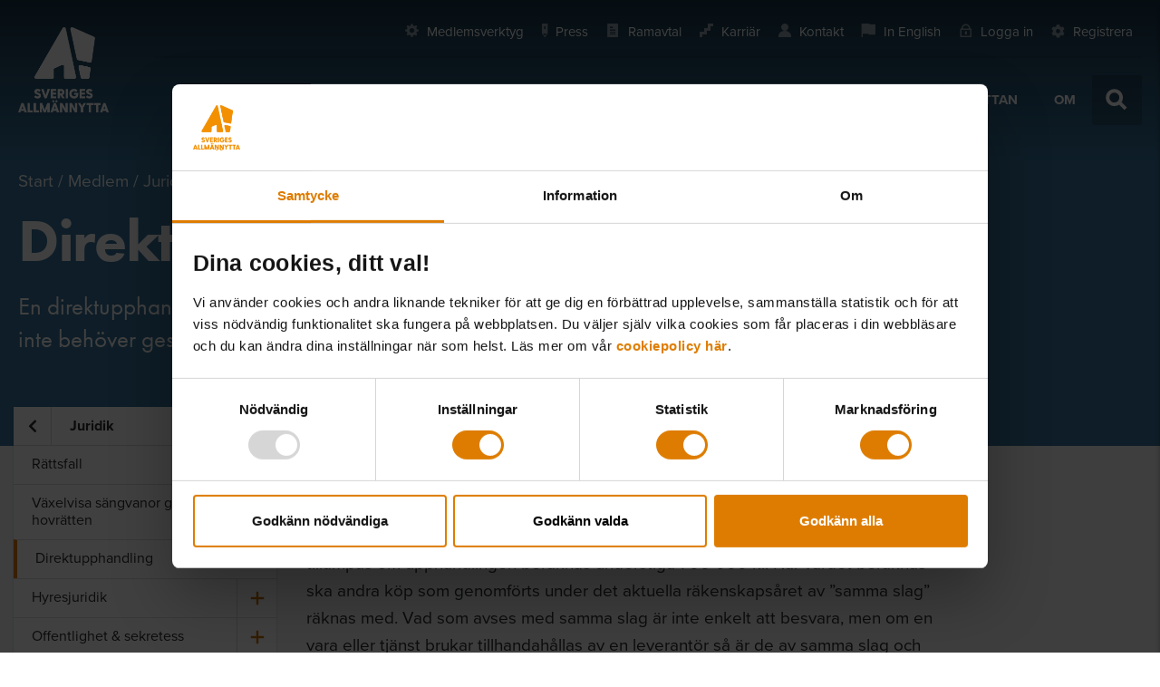

--- FILE ---
content_type: text/html
request_url: https://www.sverigesallmannytta.se/juridik/direktupphandling/
body_size: 28785
content:
<!doctype html>
<html class="no-js" lang="sv-SE">
<head>
	<style>
    #CybotCookiebotDialogPoweredbyCybot {
        display: none !important;
    }
    /*@media screen and (min-width: 768px) {
        #CybotCookiebotDialog {
            padding: 0 25px 25px 25px !important;
        }
    }*/

    #CybotCookiebotDialogBodyContentTitle {
        font-size: 25px !important;
    }

</style>
<script id="Cookiebot" src="https://consent.cookiebot.com/uc.js" data-cbid="8feda0cc-88bd-44d2-bbbe-8e52f875a148" data-blockingmode="auto" type="text/javascript"></script>
<script id="CookieDeclaration" src="https://consent.cookiebot.com/8feda0cc-88bd-44d2-bbbe-8e52f875a148/cd.js" type="text/javascript" async></script>
		<script>
		dataLayer = [{
			page: {
				contentType: "page",
				pageTheme: "Juridik",
				pageTemplate: "template-subject-article",
				pageTitle: "Direktupphandling"
			}
		}];
	</script>
			<script data-cookieconsent="ignore">
			function gtag() {
				window.dataLayer.push(arguments);
			}

			gtag("consent", "default", {
				ad_storage: "denied",
				analytics_storage: "denied",
				functionality_storage: "denied",
				personalization_storage: "denied",
				security_storage: "granted",
				wait_for_update: 2000,
			});
			gtag("set", "ads_data_redaction", true);
		</script>
		<!-- Google Tag Manager -->
		<script data-cookieconsent="ignore">(function (w, d, s, l, i) {
				w[l] = w[l] || [];
				w[l].push({
					'gtm.start':
						new Date().getTime(), event: 'gtm.js'
				});
				var f = d.getElementsByTagName(s)[0],
					j = d.createElement(s), dl = l != 'dataLayer' ? '&l=' + l : '';
				j.async = true;
				j.src =
					'https://www.googletagmanager.com/gtm.js?id=' + i + dl;
				f.parentNode.insertBefore(j, f);
			})(window, document, 'script', 'dataLayer', 'GTM-MF4SNCT');</script>
		<!-- End Google Tag Manager -->
		<!-- Raygun -->
		<script type="text/javascript">
			!function (a, b, c, d, e, f, g, h) {
				a.RaygunObject = e, a[e] = a[e] || function () {
					(a[e].o = a[e].o || []).push(arguments)
				}, f = b.createElement(c), g = b.getElementsByTagName(c)[0],
					f.async = 1, f.src = d, g.parentNode.insertBefore(f, g), h = a.onerror, a.onerror = function (b, c, d, f, g) {
					h && h(b, c, d, f, g), g || (g = new Error(b)), a[e].q = a[e].q || [], a[e].q.push({
						e: g
					})
				}
			}(window, document, "script", "//cdn.raygun.io/raygun4js/raygun.min.js", "rg4js");
		</script>
		<!-- End Raygun -->
	
		<link rel="apple-touch-icon" sizes="180x180"
		  href="https://www.sverigesallmannytta.se/content/themes/sabo/assets/images/favicon-icons/apple-icon-180x180.png">
	<link rel="apple-touch-icon" sizes="152x152"
		  href="https://www.sverigesallmannytta.se/content/themes/sabo/assets/images/favicon-icons/apple-icon-152x152.png">
	<link rel="apple-touch-icon" sizes="144x144"
		  href="https://www.sverigesallmannytta.se/content/themes/sabo/assets/images/favicon-icons/apple-icon-144x144.png">
	<link rel="apple-touch-icon" sizes="120x120"
		  href="https://www.sverigesallmannytta.se/content/themes/sabo/assets/images/favicon-icons/apple-icon-120x120.png">
	<link rel="apple-touch-icon" sizes="114x114"
		  href="https://www.sverigesallmannytta.se/content/themes/sabo/assets/images/favicon-icons/apple-icon-114x114.png">
	<link rel="icon" type="image/png" sizes="96x96"
		  href="https://www.sverigesallmannytta.se/content/themes/sabo/assets/images/favicon-icons/favicon-96x96.png">
	<link rel="icon" type="image/png" sizes="32x32"
		  href="https://www.sverigesallmannytta.se/content/themes/sabo/assets/images/favicon-icons/favicon-32x32.png">
	<link rel="icon" type="image/png" sizes="16x16"
		  href="https://www.sverigesallmannytta.se/content/themes/sabo/assets/images/favicon-icons/favicon-16x16.png">
	<link rel="manifest" href="https://www.sverigesallmannytta.se/content/themes/sabo/assets/images/favicon-icons/manifest.json">
	<link rel="shortcut icon" href="https://www.sverigesallmannytta.se/content/themes/sabo/assets/images/favicon-icons/favicon.ico">
	<meta name="msapplication-TileColor" content="#ffffff">
	<meta name="msapplication-config" content="https://www.sverigesallmannytta.se/content/themes/sabo/assets/images/favicon-icons/browserconfig.xml">
	<meta name="theme-color" content="#ffffff">
	<script>
		var Hyphenopoly = {
			require: {
				"sv": "allmannyttan"
			},
			paths: {
				patterndir: "https://www.sverigesallmannytta.se/content/themes/sabo/node_modules/hyphenopoly/min/patterns/",
				maindir: "https://www.sverigesallmannytta.se/content/themes/sabo/node_modules/hyphenopoly/min/"
			},
			setup: {
				classnames: {
					"hyphenate": {},
				},
				hide: "element"
			}
		};
	</script>
	<style type="text/css">
		.hyphenate {
			hyphens: auto;
			-ms-hyphens: auto;
			-moz-hyphens: auto;
			-webkit-hyphens: auto;
		}
	</style>
	<meta charset="utf-8">
	<meta http-equiv="x-ua-compatible" content="ie=edge">
	<meta name="viewport" content="width=device-width, initial-scale=1, maximum-scale=1">
	<title>Direktupphandling | Sveriges Allmännytta</title>
<link crossorigin data-rocket-preconnect href="https://www.youtube.com" rel="preconnect">
<link crossorigin data-rocket-preconnect href="https://www.googletagmanager.com" rel="preconnect">
<link crossorigin data-rocket-preconnect href="https://consentcdn.cookiebot.com" rel="preconnect">
<link crossorigin data-rocket-preconnect href="https://connect.facebook.net" rel="preconnect">
<link crossorigin data-rocket-preconnect href="https://cdn.matomo.cloud" rel="preconnect">
<link crossorigin data-rocket-preconnect href="https://consent.cookiebot.com" rel="preconnect">
<link crossorigin data-rocket-preconnect href="https://www.gstatic.com" rel="preconnect">
<link crossorigin data-rocket-preconnect href="https://cdn.raygun.io" rel="preconnect">
<link crossorigin data-rocket-preconnect href="https://use.typekit.net" rel="preconnect">
<link crossorigin data-rocket-preconnect href="https://www.google.com" rel="preconnect">
<link crossorigin data-rocket-preconnect href="https://ssl.webserviceaward.com" rel="preconnect"><link rel="preload" data-rocket-preload as="image" href="https://www.sverigesallmannytta.se/content/themes/sabo/assets/images/sabo-logo-white.png" fetchpriority="high">
	<style>img:is([sizes="auto" i], [sizes^="auto," i]) { contain-intrinsic-size: 3000px 1500px }</style>
		<script type="text/javascript" src="//use.typekit.net/cnd2xpr.js" data-cookieconsent="ignore"></script>
	<script type="text/javascript" data-cookieconsent="ignore">try {
			Typekit.load();
		} catch (e) {
		}</script>

<!-- The SEO Framework av Sybre Waaijer -->
<link rel="canonical" href="https://www.sverigesallmannytta.se/juridik/direktupphandling/" />
<meta name="description" content="En direktupphandling är en upphandling som inte behöver annonseras och där anbuden inte behöver ges i en viss form. 
" />
<meta property="og:type" content="website" />
<meta property="og:locale" content="sv_SE" />
<meta property="og:site_name" content="Sveriges Allmännytta" />
<meta property="og:title" content="Direktupphandling | Sveriges Allmännytta" />
<meta property="og:description" content="En direktupphandling är en upphandling som inte behöver annonseras och där anbuden inte behöver ges i en viss form. 
" />
<meta property="og:url" content="https://www.sverigesallmannytta.se/juridik/direktupphandling/" />
<meta property="og:image" content="https://www.sverigesallmannytta.se/content/themes/sabo/dist/images/Goteborg_1900-800_2.jpg" />
<meta name="twitter:card" content="summary_large_image" />
<meta name="twitter:title" content="Direktupphandling | Sveriges Allmännytta" />
<meta name="twitter:description" content="En direktupphandling är en upphandling som inte behöver annonseras och där anbuden inte behöver ges i en viss form. 
" />
<meta name="twitter:image" content="https://www.sverigesallmannytta.se/content/themes/sabo/dist/images/Goteborg_1900-800_2.jpg" />
<script type="application/ld+json">{"@context":"https://schema.org","@graph":[{"@type":"WebSite","@id":"https://www.sverigesallmannytta.se/#/schema/WebSite","url":"https://www.sverigesallmannytta.se/","name":"Sveriges Allmännytta","description":"Allmännyttans bransch&#x2d; och intresseorganisation","inLanguage":"sv-SE","potentialAction":{"@type":"SearchAction","target":{"@type":"EntryPoint","urlTemplate":"https://www.sverigesallmannytta.se/search/{search_term_string}/"},"query-input":"required name=search_term_string"},"publisher":{"@type":"Organization","@id":"https://www.sverigesallmannytta.se/#/schema/Organization","name":"Sveriges Allmännytta","url":"https://www.sverigesallmannytta.se/"}},{"@type":"WebPage","@id":"https://www.sverigesallmannytta.se/juridik/direktupphandling/","url":"https://www.sverigesallmannytta.se/juridik/direktupphandling/","name":"Direktupphandling | Sveriges Allmännytta","description":"Med direktupphandling avses upphandling utan krav p&aring; anbud i viss form och den f&aring;r till&auml;mpas om upphandlingen ber&auml;knas understiga 700 000 kr.","inLanguage":"sv-SE","isPartOf":{"@id":"https://www.sverigesallmannytta.se/#/schema/WebSite"},"breadcrumb":{"@type":"BreadcrumbList","@id":"https://www.sverigesallmannytta.se/#/schema/BreadcrumbList","itemListElement":[{"@type":"ListItem","position":1,"item":"https://www.sverigesallmannytta.se/","name":"Sveriges Allmännytta"},{"@type":"ListItem","position":2,"item":"https://www.sverigesallmannytta.se/category/juridik/","name":"Kategori: Juridik"},{"@type":"ListItem","position":3,"item":"https://www.sverigesallmannytta.se/juridik/","name":"Juridik och juridisk rådgivning"},{"@type":"ListItem","position":4,"name":"Direktupphandling"}]},"potentialAction":{"@type":"ReadAction","target":"https://www.sverigesallmannytta.se/juridik/direktupphandling/"}}]}</script>
<!-- / The SEO Framework av Sybre Waaijer | 8.68ms meta | 0.19ms boot -->

<link rel='dns-prefetch' href='//www.google.com' />
<link rel='dns-prefetch' href='//d1vpjw3v2d2tlw.cloudfront.net' />
<style id='wp-emoji-styles-inline-css' type='text/css'>

	img.wp-smiley, img.emoji {
		display: inline !important;
		border: none !important;
		box-shadow: none !important;
		height: 1em !important;
		width: 1em !important;
		margin: 0 0.07em !important;
		vertical-align: -0.1em !important;
		background: none !important;
		padding: 0 !important;
	}
</style>
<link rel='stylesheet' id='wp-block-library-css' href='https://www.sverigesallmannytta.se/wp/wp-includes/css/dist/block-library/style.min.css?ver=6.8.3' type='text/css' media='all' />
<style id='classic-theme-styles-inline-css' type='text/css'>
/*! This file is auto-generated */
.wp-block-button__link{color:#fff;background-color:#32373c;border-radius:9999px;box-shadow:none;text-decoration:none;padding:calc(.667em + 2px) calc(1.333em + 2px);font-size:1.125em}.wp-block-file__button{background:#32373c;color:#fff;text-decoration:none}
</style>
<style id='global-styles-inline-css' type='text/css'>
:root{--wp--preset--aspect-ratio--square: 1;--wp--preset--aspect-ratio--4-3: 4/3;--wp--preset--aspect-ratio--3-4: 3/4;--wp--preset--aspect-ratio--3-2: 3/2;--wp--preset--aspect-ratio--2-3: 2/3;--wp--preset--aspect-ratio--16-9: 16/9;--wp--preset--aspect-ratio--9-16: 9/16;--wp--preset--color--black: #000000;--wp--preset--color--cyan-bluish-gray: #abb8c3;--wp--preset--color--white: #ffffff;--wp--preset--color--pale-pink: #f78da7;--wp--preset--color--vivid-red: #cf2e2e;--wp--preset--color--luminous-vivid-orange: #ff6900;--wp--preset--color--luminous-vivid-amber: #fcb900;--wp--preset--color--light-green-cyan: #7bdcb5;--wp--preset--color--vivid-green-cyan: #00d084;--wp--preset--color--pale-cyan-blue: #8ed1fc;--wp--preset--color--vivid-cyan-blue: #0693e3;--wp--preset--color--vivid-purple: #9b51e0;--wp--preset--gradient--vivid-cyan-blue-to-vivid-purple: linear-gradient(135deg,rgba(6,147,227,1) 0%,rgb(155,81,224) 100%);--wp--preset--gradient--light-green-cyan-to-vivid-green-cyan: linear-gradient(135deg,rgb(122,220,180) 0%,rgb(0,208,130) 100%);--wp--preset--gradient--luminous-vivid-amber-to-luminous-vivid-orange: linear-gradient(135deg,rgba(252,185,0,1) 0%,rgba(255,105,0,1) 100%);--wp--preset--gradient--luminous-vivid-orange-to-vivid-red: linear-gradient(135deg,rgba(255,105,0,1) 0%,rgb(207,46,46) 100%);--wp--preset--gradient--very-light-gray-to-cyan-bluish-gray: linear-gradient(135deg,rgb(238,238,238) 0%,rgb(169,184,195) 100%);--wp--preset--gradient--cool-to-warm-spectrum: linear-gradient(135deg,rgb(74,234,220) 0%,rgb(151,120,209) 20%,rgb(207,42,186) 40%,rgb(238,44,130) 60%,rgb(251,105,98) 80%,rgb(254,248,76) 100%);--wp--preset--gradient--blush-light-purple: linear-gradient(135deg,rgb(255,206,236) 0%,rgb(152,150,240) 100%);--wp--preset--gradient--blush-bordeaux: linear-gradient(135deg,rgb(254,205,165) 0%,rgb(254,45,45) 50%,rgb(107,0,62) 100%);--wp--preset--gradient--luminous-dusk: linear-gradient(135deg,rgb(255,203,112) 0%,rgb(199,81,192) 50%,rgb(65,88,208) 100%);--wp--preset--gradient--pale-ocean: linear-gradient(135deg,rgb(255,245,203) 0%,rgb(182,227,212) 50%,rgb(51,167,181) 100%);--wp--preset--gradient--electric-grass: linear-gradient(135deg,rgb(202,248,128) 0%,rgb(113,206,126) 100%);--wp--preset--gradient--midnight: linear-gradient(135deg,rgb(2,3,129) 0%,rgb(40,116,252) 100%);--wp--preset--font-size--small: 13px;--wp--preset--font-size--medium: 20px;--wp--preset--font-size--large: 36px;--wp--preset--font-size--x-large: 42px;--wp--preset--spacing--20: 0.44rem;--wp--preset--spacing--30: 0.67rem;--wp--preset--spacing--40: 1rem;--wp--preset--spacing--50: 1.5rem;--wp--preset--spacing--60: 2.25rem;--wp--preset--spacing--70: 3.38rem;--wp--preset--spacing--80: 5.06rem;--wp--preset--shadow--natural: 6px 6px 9px rgba(0, 0, 0, 0.2);--wp--preset--shadow--deep: 12px 12px 50px rgba(0, 0, 0, 0.4);--wp--preset--shadow--sharp: 6px 6px 0px rgba(0, 0, 0, 0.2);--wp--preset--shadow--outlined: 6px 6px 0px -3px rgba(255, 255, 255, 1), 6px 6px rgba(0, 0, 0, 1);--wp--preset--shadow--crisp: 6px 6px 0px rgba(0, 0, 0, 1);}:where(.is-layout-flex){gap: 0.5em;}:where(.is-layout-grid){gap: 0.5em;}body .is-layout-flex{display: flex;}.is-layout-flex{flex-wrap: wrap;align-items: center;}.is-layout-flex > :is(*, div){margin: 0;}body .is-layout-grid{display: grid;}.is-layout-grid > :is(*, div){margin: 0;}:where(.wp-block-columns.is-layout-flex){gap: 2em;}:where(.wp-block-columns.is-layout-grid){gap: 2em;}:where(.wp-block-post-template.is-layout-flex){gap: 1.25em;}:where(.wp-block-post-template.is-layout-grid){gap: 1.25em;}.has-black-color{color: var(--wp--preset--color--black) !important;}.has-cyan-bluish-gray-color{color: var(--wp--preset--color--cyan-bluish-gray) !important;}.has-white-color{color: var(--wp--preset--color--white) !important;}.has-pale-pink-color{color: var(--wp--preset--color--pale-pink) !important;}.has-vivid-red-color{color: var(--wp--preset--color--vivid-red) !important;}.has-luminous-vivid-orange-color{color: var(--wp--preset--color--luminous-vivid-orange) !important;}.has-luminous-vivid-amber-color{color: var(--wp--preset--color--luminous-vivid-amber) !important;}.has-light-green-cyan-color{color: var(--wp--preset--color--light-green-cyan) !important;}.has-vivid-green-cyan-color{color: var(--wp--preset--color--vivid-green-cyan) !important;}.has-pale-cyan-blue-color{color: var(--wp--preset--color--pale-cyan-blue) !important;}.has-vivid-cyan-blue-color{color: var(--wp--preset--color--vivid-cyan-blue) !important;}.has-vivid-purple-color{color: var(--wp--preset--color--vivid-purple) !important;}.has-black-background-color{background-color: var(--wp--preset--color--black) !important;}.has-cyan-bluish-gray-background-color{background-color: var(--wp--preset--color--cyan-bluish-gray) !important;}.has-white-background-color{background-color: var(--wp--preset--color--white) !important;}.has-pale-pink-background-color{background-color: var(--wp--preset--color--pale-pink) !important;}.has-vivid-red-background-color{background-color: var(--wp--preset--color--vivid-red) !important;}.has-luminous-vivid-orange-background-color{background-color: var(--wp--preset--color--luminous-vivid-orange) !important;}.has-luminous-vivid-amber-background-color{background-color: var(--wp--preset--color--luminous-vivid-amber) !important;}.has-light-green-cyan-background-color{background-color: var(--wp--preset--color--light-green-cyan) !important;}.has-vivid-green-cyan-background-color{background-color: var(--wp--preset--color--vivid-green-cyan) !important;}.has-pale-cyan-blue-background-color{background-color: var(--wp--preset--color--pale-cyan-blue) !important;}.has-vivid-cyan-blue-background-color{background-color: var(--wp--preset--color--vivid-cyan-blue) !important;}.has-vivid-purple-background-color{background-color: var(--wp--preset--color--vivid-purple) !important;}.has-black-border-color{border-color: var(--wp--preset--color--black) !important;}.has-cyan-bluish-gray-border-color{border-color: var(--wp--preset--color--cyan-bluish-gray) !important;}.has-white-border-color{border-color: var(--wp--preset--color--white) !important;}.has-pale-pink-border-color{border-color: var(--wp--preset--color--pale-pink) !important;}.has-vivid-red-border-color{border-color: var(--wp--preset--color--vivid-red) !important;}.has-luminous-vivid-orange-border-color{border-color: var(--wp--preset--color--luminous-vivid-orange) !important;}.has-luminous-vivid-amber-border-color{border-color: var(--wp--preset--color--luminous-vivid-amber) !important;}.has-light-green-cyan-border-color{border-color: var(--wp--preset--color--light-green-cyan) !important;}.has-vivid-green-cyan-border-color{border-color: var(--wp--preset--color--vivid-green-cyan) !important;}.has-pale-cyan-blue-border-color{border-color: var(--wp--preset--color--pale-cyan-blue) !important;}.has-vivid-cyan-blue-border-color{border-color: var(--wp--preset--color--vivid-cyan-blue) !important;}.has-vivid-purple-border-color{border-color: var(--wp--preset--color--vivid-purple) !important;}.has-vivid-cyan-blue-to-vivid-purple-gradient-background{background: var(--wp--preset--gradient--vivid-cyan-blue-to-vivid-purple) !important;}.has-light-green-cyan-to-vivid-green-cyan-gradient-background{background: var(--wp--preset--gradient--light-green-cyan-to-vivid-green-cyan) !important;}.has-luminous-vivid-amber-to-luminous-vivid-orange-gradient-background{background: var(--wp--preset--gradient--luminous-vivid-amber-to-luminous-vivid-orange) !important;}.has-luminous-vivid-orange-to-vivid-red-gradient-background{background: var(--wp--preset--gradient--luminous-vivid-orange-to-vivid-red) !important;}.has-very-light-gray-to-cyan-bluish-gray-gradient-background{background: var(--wp--preset--gradient--very-light-gray-to-cyan-bluish-gray) !important;}.has-cool-to-warm-spectrum-gradient-background{background: var(--wp--preset--gradient--cool-to-warm-spectrum) !important;}.has-blush-light-purple-gradient-background{background: var(--wp--preset--gradient--blush-light-purple) !important;}.has-blush-bordeaux-gradient-background{background: var(--wp--preset--gradient--blush-bordeaux) !important;}.has-luminous-dusk-gradient-background{background: var(--wp--preset--gradient--luminous-dusk) !important;}.has-pale-ocean-gradient-background{background: var(--wp--preset--gradient--pale-ocean) !important;}.has-electric-grass-gradient-background{background: var(--wp--preset--gradient--electric-grass) !important;}.has-midnight-gradient-background{background: var(--wp--preset--gradient--midnight) !important;}.has-small-font-size{font-size: var(--wp--preset--font-size--small) !important;}.has-medium-font-size{font-size: var(--wp--preset--font-size--medium) !important;}.has-large-font-size{font-size: var(--wp--preset--font-size--large) !important;}.has-x-large-font-size{font-size: var(--wp--preset--font-size--x-large) !important;}
:where(.wp-block-post-template.is-layout-flex){gap: 1.25em;}:where(.wp-block-post-template.is-layout-grid){gap: 1.25em;}
:where(.wp-block-columns.is-layout-flex){gap: 2em;}:where(.wp-block-columns.is-layout-grid){gap: 2em;}
:root :where(.wp-block-pullquote){font-size: 1.5em;line-height: 1.6;}
</style>
<link rel='stylesheet' id='sabo-remote-login-css' href='https://www.sverigesallmannytta.se/content/plugins/sabo-remote-login/public/css/sabo-remote-login-public.css?ver=1.0.0' type='text/css' media='all' />
<link rel='stylesheet' id='sage_css-css' href='https://www.sverigesallmannytta.se/content/themes/sabo/dist/styles/main.css?ver=1766125041' type='text/css' media='all' />
<script type="text/javascript" src="https://www.sverigesallmannytta.se/content/themes/sabo/node_modules/hyphenopoly/Hyphenopoly_Loader.js" id="hyphenopoly-js"></script>
<script type="text/javascript" src="https://www.sverigesallmannytta.se/content/themes/sabo/dist/scripts/cookie-consent.js?ver=1766125041" id="cookie-consent-js"></script>
<script type="text/javascript" src="https://www.sverigesallmannytta.se/content/themes/sabo/dist/scripts/analytics.js?ver=1766125041" id="analytics_js-js"></script>
<script type="text/javascript" id="sage_js-js-extra">
/* <![CDATA[ */
var wp = {"ajax_url":"https:\/\/www.sverigesallmannytta.se\/wp\/wp-admin\/admin-ajax.php","is_user_member":"false","cookie_domain":"www.sverigesallmannytta.se","post_id":"9493","current_digital_course":""};
var newsletter_data = {"newsletters_for_all":[{"id":1195,"apsis_id":8,"name":"Kompetensutveckling Allm\u00e4nnyttan Akademi","type":0,"categories":[]},{"id":1196,"apsis_id":10,"name":"Allm\u00e4nnyttans branschnyheter","type":0,"categories":[]},{"id":1197,"apsis_id":13,"name":"Gr\u00f6na nyhetsbrevet","type":0,"categories":[9301001,9301401,9322701,9641201]}],"newsletters_for_members":[{"id":1200,"apsis_id":16,"name":"Ekonominytt","type":1,"categories":[9300901]}],"preselected_newsletter":null,"email":""};
var cookie_information = {"message":"P\u00e5 den h\u00e4r sajten anv\u00e4nds cookies f\u00f6r att din upplevelse ska bli s\u00e5 bra som m\u00f6jligt.","link_text":"L\u00e4s mer om cookies","link":"https:\/\/www.sverigesallmannytta.se\/om-sveriges-allmannytta\/om-webbplatsen\/"};
/* ]]> */
</script>
<script data-cookieconsent="ignore" type="text/javascript" src="https://www.sverigesallmannytta.se/content/themes/sabo/dist/scripts/main.js?ver=1766125041"  id="sage_js" ></script><link rel="https://api.w.org/" href="https://www.sverigesallmannytta.se/wp-json/" /><link rel="alternate" title="JSON" type="application/json" href="https://www.sverigesallmannytta.se/wp-json/wp/v2/pages/9493" /><link rel="EditURI" type="application/rsd+xml" title="RSD" href="https://www.sverigesallmannytta.se/wp/xmlrpc.php?rsd" />
<link rel="alternate" title="oEmbed (JSON)" type="application/json+oembed" href="https://www.sverigesallmannytta.se/wp-json/oembed/1.0/embed?url=https%3A%2F%2Fwww.sverigesallmannytta.se%2Fjuridik%2Fdirektupphandling%2F" />
<link rel="alternate" title="oEmbed (XML)" type="text/xml+oembed" href="https://www.sverigesallmannytta.se/wp-json/oembed/1.0/embed?url=https%3A%2F%2Fwww.sverigesallmannytta.se%2Fjuridik%2Fdirektupphandling%2F&#038;format=xml" />
<svg  width="0" height="0" class="hidden" version="1.1" xmlns="http://www.w3.org/2000/svg" xmlns:xlink="http://www.w3.org/1999/xlink">

  <symbol id="icon-search" viewBox="-3 -3 35 35" >
    <title>Sök</title>
    <g class="shape">
        <path d="M18.3905381,18.2281871 L25.9751642,25.8128132" id="Path-7-Copy" stroke-linecap="square" vector-effect="non-scaling-stroke"></path>
        <circle id="Oval-2-Copy" cx="10.5" cy="10.5" r="10.5" vector-effect="non-scaling-stroke"></circle>
    </g>
  </symbol>

  <symbol id="icon-loader" viewBox="0 0 50 50" >
    <title>Laddar</title>
          <path 
              d="M0,20 C0,31.045695 8.954305,40 20,40 L20,40 C31.045695,40 40,31.045695 40,20 C40,8.954305 31.045695,0 20,0" 
              stroke-location="inside" 
              vector-effect="non-scaling-stroke"
              stroke-linecap="round"
              transform="translate(5,5)"></path>
  </symbol>

  <symbol id="icon-menu" viewBox="0 0 26 23">
    <title>Meny</title>
    <g>
      <rect x="0" y="0"   width="26"  height="4"></rect>
      <rect x="0" y="10"  width="26" height="4"></rect>
      <rect x="0" y="19"  width="26" height="4"></rect>
    </g>
  </symbol>

   <symbol id="icon-menu--thin"  viewBox="0 0 18 16">
      <title>Meny - tunn</title>
      <g>
          <rect id="Rectangle-Copy-11" x="0" y="0" width="18" height="2"></rect>
          <rect id="Rectangle-Copy-12" x="0" y="7" width="18" height="2"></rect>
          <rect id="Rectangle-Copy-13" x="0" y="14" width="18" height="2"></rect>
      </g>
  </symbol>

  <symbol id="icon-plus" viewBox="0 0 22 22">
    <title>Öppna</title>
    <g>
        <path d="M11,0 L11,22" vector-effect="non-scaling-stroke"></path>
        <path d="M11,0 L11,22" transform="translate(11.000000, 11.000000) rotate(-90.000000) translate(-11.000000, -11.000000) " vector-effect="non-scaling-stroke"></path>
    </g>
  </symbol>

  <symbol id="icon-minus" viewBox="0 0 22 22">
    <title>Stäng</title>
    <g>
        <path d="M11,0 L11,22" transform="translate(11.000000, 11.000000) rotate(-90.000000) translate(-11.000000, -11.000000) " vector-effect="non-scaling-stroke"></path>
    </g>
  </symbol>

  <symbol id="icon-clear" viewBox="0 0 22 22">
    <title>Rensa</title>
    <g transform="rotate(45 11 11)">
        <path d="M11,0 L11,22" stroke-linecap="round" vector-effect="non-scaling-stroke"></path>
        <path d="M11,0 L11,22" stroke-linecap="round" transform="translate(11.000000, 11.000000) rotate(-90.000000) translate(-11.000000, -11.000000) " vector-effect="non-scaling-stroke"></path>
    </g>
  </symbol>

</svg>
<svg  width="0" height="0" class="hidden"  xmlns="http://www.w3.org/2000/svg" xmlns:xlink="http://www.w3.org/1999/xlink">
  <defs>
    <style>.cls-1{fill:#fff;opacity:0}.cls-2{fill:#36749D}</style>
    <symbol id="Penna" data-name="Penna" viewBox="0 0 30 30">
      <path class="cls-1" d="M0 0h30v30H0z"/>
      <path class="cls-2" d="M19 6v14.39l-4 6-4-6V6h8m2-2H9v17l6 9 6-9V4z"/>
      <path class="cls-2" d="M16 8h-2v6h2V8zM17 2v2h-4V2h4m2-2h-8v6h8V0zM19 20h-9v2h9v-2zM16 25h-2v2h2v-2z"/>
    </symbol>
    <style>.cls-1{fill:#fff;opacity:0}.cls-2{fill:#36749D}</style>
    <symbol id="Tagg" data-name="Tagg" viewBox="0 0 30 30">
      <path class="cls-1" d="M0 0h30v30H0z"/>
      <path class="cls-2" d="M27 6H10.5L3 14l7.5 8H27zM11.37 20l-5.63-6 5.63-6H25v12z"/>
      <path class="cls-2" d="M14 11h8v2h-8zM14 15h5v2h-5zM9 13h2v2H9z"/>
    </symbol>
    <style>.cls-1{fill:#fff;opacity:0}.cls-2{fill:none}.cls-3{fill:#36749D}</style>
    <symbol id="Kalender2" data-name="Kalender2" viewBox="0 0 30 30">
      <path class="cls-1" d="M0 0h30v30H0z"/>
      <path class="cls-2" d="M8 23h14V11H8z"/>
      <path class="cls-3" d="M22 12v11H8V12h14m-1-9h-3v2h-5V3h-3v2H6v20h18V5h-3V3zM8 10V7h14v3z"/>
      <path class="cls-3" d="M10 14h2v2h-2zM14 14h2v2h-2zM18 14h2v2h-2zM10 18h2v2h-2zM14 18h2v2h-2zM18 18h2v2h-2z"/>
    </symbol>
    <style>.cls-1{opacity:0}.cls-2{fill:#fff}.cls-3,.cls-4{opacity:.5}.cls-4{fill:none;stroke:#fff;stroke-miterlimit:10;stroke-width:3px}</style>
    <symbol id="Checkbox" data-name="Checkbox" viewBox="0 0 32 32">
      <g class="cls-1">
        <path class="cls-2" d="M0 0h32v32H0z"/>
      </g>
      <g class="cls-3">
        <path class="cls-2" d="M15.5 3.5a12 12 0 1 1-12 12 12 12 0 0 1 12-12m0-3a15 15 0 1 0 15 15 15 15 0 0 0-15-15z"/>
      </g>
      <path class="cls-4" d="M10 16l3.67 3.67 7.83-8.17"/>
    </symbol>
    <style>.cls-1{opacity:0}.cls-2{fill:#fff}.cls-3{fill:#80177f}</style>
    <symbol id="Utropstecken" data-name="Utropstecken" viewBox="0 0 20 20">
      <g class="cls-1">
        <path class="cls-2" d="M0 0h20v20H0z"/>
      </g>
      <path class="cls-3" d="M11 13l1-12H8l1 12h2z"/>
      <circle class="cls-3" cx="10" cy="17" r="2"/>
    </symbol>
    <style>.cls-1{opacity:0}.cls-2{fill:#fff}.cls-3{fill:#80177f}</style>
    <symbol id="Dokument" data-name="Dokument" viewBox="0 0 20 20">
      <g class="cls-1">
        <path class="cls-2" d="M0 0h20v20H0z"/>
      </g>
      <path class="cls-3" d="M2 0v20h16V0zm14 18H4V2h12z"/>
      <path class="cls-3" d="M6 5h6v2H6zM6 9h8v2H6zM6 13h8v2H6z"/>
    </symbol>
    <style>.cls-1{opacity:0}.cls-2{fill:#fff}.cls-3{fill:#80177f}</style>
    <symbol id="Bubbla" data-name="Bubbla" viewBox="0 0 20 20">
      <g class="cls-1">
        <path class="cls-2" d="M0 0h20v20H0z"/>
      </g>
      <path class="cls-3" d="M0 2v14h10l5 4h1v-4h4V2zm18 12h-7v.24l-.3-.24H2V4h16z"/>
      <path class="cls-3" d="M4 6h12v2H4zM4 10h12v2H4z"/>
    </symbol>
    <style>.cls-1{opacity:0}.cls-2{fill:#fff}.cls-3{fill:none}.cls-4{fill:#80177f}</style>
    <symbol id="Gubbe" data-name="Gubbe" viewBox="0 0 20 20">
      <g class="cls-1">
        <path class="cls-2" d="M0 0h20v20H0z"/>
      </g>
      <circle class="cls-3" cx="10" cy="5" r="3"/>
      <path class="cls-3" d="M10 13c-3.26 0-5.76 2.12-6 5h12c-.24-2.88-2.74-5-6-5z"/>
      <path class="cls-4" d="M10 11c-4.36 0-8 3.06-8 7.42V20h16v-1.58c0-4.36-3.64-7.42-8-7.42zm-6 7c.22-2.88 2.72-5 6-5s5.76 2.12 6 5zM10 10a5 5 0 1 0-5-5 5 5 0 0 0 5 5zm0-8a3 3 0 1 1-3 3 3 3 0 0 1 3-3z"/>
    </symbol>
    <style>.cls-1{opacity:0}.cls-2{fill:#fff}.cls-3{fill:#80177f}</style>
    <symbol id="Kundkorg" data-name="Kundkorg" viewBox="0 0 20 20">
      <g class="cls-1">
        <path class="cls-2" d="M0 0h20v20H0z"/>
      </g>
      <circle class="cls-3" cx="5" cy="18" r="2"/>
      <circle class="cls-3" cx="12.03" cy="17.97" r="1.97"/>
      <path class="cls-3" d="M20 1h-5l-1 3H0l3 11h11.24L16 4l.33-1H20zm-7.47 12h-8L2.62 6h11z"/>
    </symbol>
    <style>.cls-1{opacity:0}.cls-2{fill:#fff}.cls-3{fill:#80177f}</style>
    <symbol id="Text" data-name="Text" viewBox="0 0 20 20">
      <g class="cls-1">
        <path class="cls-2" d="M0 0h20v20H0z"/>
      </g>
      <path class="cls-3" d="M4 5h9v2H4zM4 9h13v2H4zM4 13h13v2H4z"/>
    </symbol>
    <style>.cls-1{opacity:0}.cls-2{fill:#fff}.cls-3{fill:#80177f}</style>
    <symbol id="Dokument2" data-name="Dokument2" viewBox="0 0 20 20">
      <g class="cls-1">
        <path class="cls-2" d="M0 0h20v20H0z"/>
      </g>
      <path class="cls-3" d="M6 5h4v2H6zM6 9h8v2H6zM6 13h8v2H6z"/>
      <path class="cls-3" d="M14 0H2v20h16V4zm2 18H4V2h8v4h4z"/>
    </symbol>
    <style>.cls-1{opacity:0}.cls-2{fill:#fff}.cls-3{fill:#80177f}</style>
    <symbol id="Mapp" data-name="Mapp" viewBox="0 0 20 20">
      <g class="cls-1">
        <path class="cls-2" d="M0 0h20v20H0z"/>
      </g>
      <path class="cls-3" d="M11 1v3H9V1H7v3H0v15h20V1zm7 16H2V6h11V3h5z"/>
    </symbol>
    <style>.cls-1{opacity:0}.cls-2{fill:#fff}.cls-3{fill:#80177f}</style>
    <symbol id="Fonster" data-name="Fonster" viewBox="0 0 20 20">
      <g class="cls-1">
        <path class="cls-2" d="M0 0h20v20H0z"/>
      </g>
      <path class="cls-3" d="M0 0v19h20V0zm12 2h2v2h-2zM2 2h8v2H2zm16 15H2V6h16zM16 4V2h2v2z"/>
    </symbol>
    <style>.cls-1{opacity:0}.cls-2{fill:#fff}.cls-3{fill:#80177f}</style>
    <symbol id="Hus" data-name="Hus" viewBox="0 0 20 20">
      <g class="cls-1">
        <path class="cls-2" d="M0 0h20v20H0z"/>
      </g>
      <path class="cls-3" d="M20 9l-3-8H3L0 9h2v10h16V9zM4.39 3h11.22l1.5 4H2.89zM16 17h-3v-5h-3v5H4V9h12z"/>
    </symbol>
    <style>.cls-1{opacity:0}.cls-2{fill:#fff}.cls-3{fill:#80177f}</style>
    <symbol id="Moln" data-name="Moln" viewBox="0 0 20 20">
      <g class="cls-1">
        <path class="cls-2" d="M0 0h20v20H0z"/>
      </g>
      <path class="cls-3" d="M13 3.58a5.65 5.65 0 0 0-5.61 3.74A2.86 2.86 0 0 0 6 7c-4 0-6 4.2-6 10h20c0-8-.82-13.42-7-13.42zM6 15H2.11C2.37 12.56 3.22 9 6 9a.87.87 0 0 1 .44.08l1.92 1 .87-2A3.66 3.66 0 0 1 13 5.58c3.14 0 4.76 1.47 5 9.42H6z"/>
    </symbol>
    <style>.cls-1{opacity:0}.cls-2{fill:#fff}.cls-3{fill:#80177f}.cls-4{fill:#f4f6f5}</style>
    <symbol id="Nyckel" data-name="Nyckel" viewBox="0 0 20 20">
      <g class="cls-1">
        <path class="cls-2" d="M0 0h20v20H0z"/>
      </g>
      <path class="cls-3" d="M11 13a2 2 0 0 1 0 4H7a2 2 0 0 1 0-4h4m0-2H7a4 4 0 0 0 0 8h4a4 4 0 0 0 0-8z"/>
      <path class="cls-3" d="M10 12V3h5V1H8v11h2z"/>
      <path class="cls-4" d="M9 6h5"/>
      <path class="cls-3" d="M9 7h5V5H9"/>
    </symbol>
    <style>.cls-1{opacity:0}.cls-2{fill:#fff}.cls-3{fill:#80177f}</style>
    <symbol id="Mail" data-name="Mail" viewBox="0 0 20 20">
      <g class="cls-1">
        <path class="cls-2" d="M0 0h20v20H0z"/>
      </g>
      <path class="cls-3" d="M0 2v15h20V2zm2 3.23l4.43 3.93L2 13.59zm8 4.44L3.63 4h12.74zm-2.08.83L10 12.34l2.08-1.85L16.59 15H3.41zm5.65-1.33L18 5.23v8.36z"/>
    </symbol>
    <style>.cls-1{opacity:0}.cls-2{fill:#fff}.cls-3{fill:#80177f}</style>
    <symbol id="Lista" data-name="Lista" viewBox="0 0 20 20">
      <g class="cls-1">
        <path class="cls-2" d="M0 0h20v20H0z"/>
      </g>
      <path class="cls-3" d="M2 5h2v2H2zM2 9h2v2H2zM2 13h2v2H2zM6 5h12v2H6zM6 9h12v2H6zM6 13h12v2H6z"/>
    </symbol>
    <style>.cls-1{opacity:0}.cls-2{fill:#fff}.cls-3{fill:#80177f}</style>
    <symbol id="Installningar" data-name="Installningar" viewBox="0 0 20 20">
      <g class="cls-1">
        <path class="cls-2" d="M0 0h20v20H0z"/>
      </g>
      <path class="cls-3" d="M9 4V3H7v1H3v2h4v1h2V6h8V4H9zM14 8h-2v1H3v2h9v1h2v-1h3V9h-3V8zM10 13H8v1H3v2h5v1h2v-1h7v-2h-7v-1z"/>
    </symbol>
    <style>.cls-1{opacity:0}.cls-2{fill:#fff}.cls-3{fill:#80177f}</style>
    <symbol id="Klocka" data-name="Klocka" viewBox="0 0 20 20">
      <g class="cls-1">
        <path class="cls-2" d="M0 0h20v20H0z"/>
      </g>
      <path class="cls-3" d="M10 1a9 9 0 1 0 9 9 9 9 0 0 0-9-9zm0 16a7 7 0 1 1 7-7 7 7 0 0 1-7 7z"/>
      <path class="cls-3" d="M11 5H9v6h5V9h-3V5z"/>
    </symbol>
    <style>.cls-1{opacity:0}.cls-2{fill:#fff}.cls-3{fill:#80177f}</style>
    <symbol id="Service" data-name="Service" viewBox="0 0 20 20">
      <g class="cls-1">
        <path class="cls-2" d="M0 0h20v20H0z"/>
      </g>
      <path class="cls-3" d="M10 6a9 9 0 0 0-9 9v3h18v-3a9 9 0 0 0-9-9zm7 10H3v-1h7v-2H3.29A7 7 0 0 1 17 15zM8 3h4v2H8z"/>
    </symbol>
    <style>.cls-1{opacity:0}.cls-2{fill:#fff}.cls-3{fill:#80177f}</style>
    <symbol id="Plats" data-name="Plats" viewBox="0 0 20 20">
      <g class="cls-1">
        <path class="cls-2" d="M0 0h20v20H0z"/>
      </g>
      <circle class="cls-3" cx="10" cy="8" r="2"/>
      <path class="cls-3" d="M10 3a5 5 0 0 1 5 5c0 2.25-3.28 6.75-5 8.52C8.28 14.75 5 10.25 5 8a5 5 0 0 1 5-5m0-2a7 7 0 0 0-7 7c0 3.87 6 11 7 11s7-7.13 7-11a7 7 0 0 0-7-7z"/>
    </symbol>
    <style>.cls-1{opacity:0}.cls-2{fill:#fff}.cls-3{fill:#80177f}</style>
    <symbol id="Karta" data-name="Karta" viewBox="0 0 20 20">
      <g class="cls-1">
        <path class="cls-2" d="M0 0h20v20H0z"/>
      </g>
      <path class="cls-3" d="M13 3.71L9.8 2.8 9 2.57l-1-.28-1 .28L2 4v14l6-1.71 3.2.91.8.23 1 .29 1-.29L19 16V2zM7 14.49l-3 .86V5.51l3-.86zm5 .86l-3-.86V4.65l3 .86zm5-.86l-3 .86V5.51l3-.86z"/>
    </symbol>
    <style>.cls-1{opacity:0}.cls-2{fill:#fff}.cls-3{fill:#80177f}</style>
    <symbol id="Bubblor" data-name="Bubblor" viewBox="0 0 20 20">
      <g class="cls-1">
        <path class="cls-2" d="M0 0h20v20H0z"/>
      </g>
      <path class="cls-3" d="M10 2H8v4H1v9h2v3h1l4-3h4v-4l4 3h1v-3h2V2zm0 11H3V8h7v5zm7-4h-5V6h-2V4h7z"/>
    </symbol>
    <style>.cls-1{opacity:0}.cls-2{fill:#fff}.cls-3{fill:#80177f}</style>
    <symbol id="Skrivut" data-name="Skrivut" viewBox="0 0 20 20">
      <g class="cls-1">
        <path class="cls-2" d="M0 0h20v20H0z"/>
      </g>
      <path class="cls-3" d="M17 8V1H3v7H1v10h18V8zM5 3h10v5H5zm12 13H3v-6h14z"/>
      <path class="cls-3" d="M5 12h10v2H5z"/>
    </symbol>
    <style>.cls-1{opacity:0}.cls-2{fill:#fff}.cls-3{fill:#80177f}</style>
    <symbol id="Skicka" data-name="Skicka" viewBox="0 0 20 20">
      <g class="cls-1">
        <path class="cls-2" d="M0 0h20v20H0z"/>
      </g>
      <path class="cls-3" d="M0 8l7 4 4 7 7-18zm10.66 6.37L9 11.43l1.73-1.73-1.44-1.41L7.57 10 4.63 8.34l9.85-3.83z"/>
    </symbol>
    <style>.cls-1{opacity:0}.cls-2{fill:#fff}.cls-3{fill:#80177f}</style>
    <symbol id="Bok" data-name="Bok" viewBox="0 0 20 20">
      <g class="cls-1">
        <path class="cls-2" d="M0 0h20v20H0z"/>
      </g>
      <path class="cls-3" d="M6 0H2.83A1.83 1.83 0 0 0 1 1.83v16.34A1.83 1.83 0 0 0 2.83 20h1.34a1.81 1.81 0 0 0 .89-.24A2 2 0 0 0 6 20h12V0zM3 18V2h1v16zm13 0H6V2h10z"/>
      <path class="cls-3" d="M8 4h6v2H8zM8 7h6v2H8z"/>
    </symbol>
    <style>.cls-1{opacity:0}.cls-2{fill:#fff}.cls-3{fill:#80177f}</style>
    <symbol id="Hyreshus" data-name="Hyreshus" viewBox="0 0 20 20">
      <g class="cls-1">
        <path class="cls-2" d="M0 0h20v20H0z"/>
      </g>
      <path class="cls-3" d="M1 0v20h18V0zm16 18h-2v-4h-4v4H3V2h14z"/>
      <path class="cls-3" d="M9 4h2v3H9zM13 4h2v3h-2zM9 9h2v3H9zM5 4h2v3H5zM5 9h2v3H5zM13 9h2v3h-2z"/>
    </symbol>
    <style>.cls-1{opacity:0}.cls-2{fill:#fff}.cls-3{fill:none}.cls-4{fill:#80177f}.cls-5{fill:#f4f6f5}</style>
    <symbol id="RSS_2" data-name="RSS 2" viewBox="0 0 20 20">
      <g class="cls-1">
        <path class="cls-2" d="M0 0h20v20H0z"/>
      </g>
      <path class="cls-3" d="M3 8v.29A7 7 0 0 1 5 8z"/>
      <path class="cls-4" d="M13 8h-.87A10.07 10.07 0 0 1 13 9z"/>
      <path class="cls-4" d="M5 3a12 12 0 0 0-2 .18v2A10 10 0 0 1 12.13 8H13v1a9.93 9.93 0 0 1 2 6 10 10 0 0 1-.2 2h2A11.93 11.93 0 0 0 5 3z"/>
      <path class="cls-4" d="M5 8a7 7 0 0 0-2 .29v2.13A5 5 0 0 1 9.58 17h2.13A7 7 0 0 0 5 8z"/>
      <circle class="cls-5" cx="5" cy="15" r="1"/>
      <circle class="cls-4" cx="5" cy="15" r="2"/>
    </symbol>
    <style>.cls-1{opacity:0}.cls-2{fill:#fff}.cls-3{fill:#80177f}</style>
    <symbol id="Las" data-name="Las" viewBox="0 0 20 20">
      <g class="cls-1">
        <path class="cls-2" d="M0 0h20v20H0z"/>
      </g>
      <path class="cls-3" d="M17 7v-.5a6.5 6.5 0 0 0-13 0V7H2v13h17V7zM6 6.5a4.5 4.5 0 0 1 9 0V7H6zM17 18H4V9h13z"/>
      <path class="cls-3" d="M9 11h3v5H9z"/>
    </symbol>
    <style>.cls-1{opacity:0}.cls-2{fill:#fff}.cls-3{fill:#80177f}</style>
    <symbol id="Upplast" data-name="Upplast" viewBox="0 0 20 20">
      <g class="cls-1">
        <path class="cls-2" d="M0 0h20v20H0z"/>
      </g>
      <path class="cls-3" d="M17 7H6v-.5A4.49 4.49 0 0 1 14.72 5h2.1A6.5 6.5 0 0 0 4 6.5V7H2v13h17V7zm0 11H4V9h13z"/>
      <path class="cls-3" d="M9 11h3v5H9z"/>
    </symbol>
    <style>.cls-1{opacity:0}.cls-2{fill:#fff}.cls-3{fill:#80177f}</style>
    <symbol id="Fler-dokument" data-name="Fler-dokument" viewBox="0 0 20 20">
      <g class="cls-1">
        <path class="cls-2" d="M0 0h20v20H0z"/>
      </g>
      <path class="cls-3" d="M8 0H6v4H2v15h12v-4h4V0zm4 17H4V6h8v11zm4-4h-2V4H8V2h8z"/>
    </symbol>
    <style>.cls-1{opacity:0}.cls-2{fill:#fff}.cls-3{fill:#80177f}</style>
    <symbol id="Megafon" data-name="Megafon" viewBox="0 0 20 20">
      <g class="cls-1">
        <path class="cls-2" d="M0 0h20v20H0z"/>
      </g>
      <path class="cls-3" d="M17 3L3 7v5l2 .29V17l4 1-1.8-5.4L17 14zm-2 8.69L5 10.27V8.51l10-2.86z"/>
    </symbol>
    <style>.cls-1{opacity:0}.cls-2{fill:#fff}.cls-3{fill:#80177f}</style>
    <symbol id="Kontaktbok" data-name="Kontaktbok" viewBox="0 0 20 20">
      <g class="cls-1">
        <path class="cls-2" d="M0 0h20v20H0z"/>
      </g>
      <path class="cls-3" d="M3 1v2H1v2h2v2H1v2h2v2H1v2h2v2H1v2h2v2h16V1zm14 16H5V3h12z"/>
      <path class="cls-3" d="M15 14.41c0-1.64-1.82-3.41-4-3.41s-4 1.77-4 3.41V15h8z"/>
      <ellipse class="cls-3" cx="11" cy="8" rx="1.88" ry="2"/>
    </symbol>
    <style>.cls-1{opacity:0}.cls-2{fill:#fff}.cls-3{fill:#80177f}</style>
    <symbol id="Kalender" data-name="Kalender" viewBox="0 0 20 20">
      <g class="cls-1">
        <path class="cls-2" d="M0 0h20v20H0z"/>
      </g>
      <path class="cls-3" d="M15 3V1h-3v2H8V1H5v2H2v16h16V3zm1 14H4V9h12zm0-10H4V5h12z"/>
    </symbol>
    <style>.cls-1{opacity:0}.cls-2{fill:#fff}.cls-3{fill:#80177f}</style>
    <symbol id="Papperskorg" data-name="Papperskorg" viewBox="0 0 20 20">
      <g class="cls-1">
        <path class="cls-2" d="M0 0h20v20H0z"/>
      </g>
      <path class="cls-3" d="M18 1h-6V0H8v1H2v6h1v13h14V7h1zM4 3h12v2H4zm11 15H5V7h10z"/>
      <path class="cls-3" d="M7 9h2v7H7zM11 9h2v7h-2z"/>
    </symbol>
    <style>.cls-1{opacity:0}.cls-2{fill:#fff}.cls-3{fill:#80177f}</style>
    <symbol id="Ljus" data-name="Ljus" viewBox="0 0 20 20">
      <g class="cls-1">
        <path class="cls-2" d="M0 0h20v20H0z"/>
      </g>
      <path class="cls-3" d="M10.13 5.75a4.13 4.13 0 1 0 4.13 4.13 4.12 4.12 0 0 0-4.13-4.13zm0 6.25a2.13 2.13 0 1 1 2.13-2.12A2.13 2.13 0 0 1 10.13 12zM15.69 3q-.32-.26-.66-.49h-.11a8.9 8.9 0 0 0-.92-.57l-1.11 2.24a6.53 6.53 0 0 1 1.22.82zM19 9.22c0-.21 0-.41-.08-.62v-.05h-.17L16.19 8a6.41 6.41 0 0 1 .28 1.41zM5.34 5.47l-1.8-1.74-.14.15h-.11a9 9 0 0 0-.9 1.21l2.06 1.52a6.49 6.49 0 0 1 .89-1.14zM10 3.5V1H8.81c-.27 0-.53.08-.8.14l.55 2.44A6.56 6.56 0 0 1 10 3.5zM14.92 14.25l1.89 1.64a9 9 0 0 0 .55-.71q.23-.35.43-.73l-2.2-1.18a6.52 6.52 0 0 1-.67.98zM1 10.26v.12a9 9 0 0 0 .2 1l2.42-.62a6.54 6.54 0 0 1-.2-1.43zM10.38 16.49l.14 2.5H11.91l.58-.14-.69-2.4a6.53 6.53 0 0 1-1.42.04zM3.92 16.63l.28.25h.26l.08.06h.77l.22.13 1.24-2.17a6.58 6.58 0 0 1-1.17-.85z"/>
    </symbol>
    <style>.cls-1{opacity:0}.cls-2{fill:#fff}.cls-3{fill:#80177f}</style>
    <symbol id="pdf" data-name="pdf" viewBox="0 0 20 20">
      <g class="cls-1">
        <path class="cls-2" d="M0 0h20v20H0z"/>
      </g>
      <path class="cls-3" d="M8 10h1v1H8zM12 10h1v2h-1z"/>
      <path class="cls-3" d="M17 7V3l-4-3H1v20h16v-5h3V7zm-2 11H3V2h9v3h3v2H5v8h10zm-1-8v2h-1v1h-2V9h2v1zm-4-1v3H8v1H7V9h3zm8 1h-2v1h2v1h-2v1h-1V9h3z"/>
    </symbol>
    <style>.cls-1{opacity:0}.cls-2{fill:#fff}.cls-3{fill:#80177f}</style>
    <symbol id="Fika" data-name="Fika" viewBox="0 0 20 20">
      <g class="cls-1">
        <path class="cls-2" d="M0 0h20v20H0z"/>
      </g>
      <path class="cls-3" d="M15 9h-1V7H2v13h12v-2h1a2.65 2.65 0 0 0 3-3v-3a2.65 2.65 0 0 0-3-3zM4 18V9h8v9zm12-3c0 .9-.1 1-1 1h-1v-5h1c.9 0 1 .1 1 1zM7 6l1-2-1-2 1-2H6L5 2l1 2-1 2h2zM11 6l1-2-1-2 1-2h-2L9 2l1 2-1 2h2z"/>
    </symbol>
    <style>.cls-1{opacity:0}.cls-2{fill:#fff}.cls-3{fill:#80177f}</style>
    <symbol id="Bild" data-name="Bild" viewBox="0 0 20 20">
      <g class="cls-1">
        <path class="cls-2" d="M0 0h20v20H0z"/>
      </g>
      <path class="cls-3" d="M1 1v18h18V1zm16 16H3V3h14z"/>
      <ellipse class="cls-3" cx="7" cy="7" rx="1.88" ry="2"/>
      <path class="cls-3" d="M16 15v-1.4L12 8l-3.54 4.95L7 11l-3 4v1h12v-1z"/>
    </symbol>
    <style>.cls-1{opacity:0}.cls-2{fill:#fff}.cls-3{fill:#80177f}</style>
    <symbol id="oga" data-name="oga" viewBox="0 0 20 20">
      <g class="cls-1">
        <path class="cls-2" d="M0 0h20v20H0z"/>
      </g>
      <path class="cls-3" d="M10 5.16c4.69 0 7.61 3.82 7.83 4.84-.22 1-3.15 4.84-7.83 4.84S2.39 11 2.17 10C2.39 9 5.31 5.16 10 5.16M10 3C4 3 0 8 0 10s4 7 10 7 10-5 10-7-4-7-10-7z"/>
      <path class="cls-3" d="M11.88 10.25a2.12 2.12 0 0 1-.81-4.09A4 4 0 0 0 10 6a4 4 0 1 0 4 4 4 4 0 0 0-.16-1.07 2.12 2.12 0 0 1-1.96 1.32z"/>
    </symbol>
    <style>.cls-1{opacity:0}.cls-2{fill:#fff}.cls-3{fill:#80177f}</style>
    <symbol id="oga-overstruket" data-name="oga-overstruket" viewBox="0 0 20 20.97">
      <g class="cls-1">
        <path class="cls-2" d="M0 .48h20v20H0z"/>
      </g>
      <path class="cls-3" d="M15.4 4.95l-.48 1-.49 1a7.87 7.87 0 0 1 3.4 3.6c-.22 1-3.06 4.71-7.61 4.83l-.54 1.08-.53 1.05h.84c6 0 10-5 10-7 .01-1.34-1.71-3.93-4.59-5.56zM12.45 6l.49-1 .48-1L15 1l-.78-.4L14 .48 13 0l-1.75 3.56A10.63 10.63 0 0 0 10 3.48c-6 0-10 5-10 7 0 1.36 1.86 4.11 4.93 5.73L3 20l1 .48L5 21l.39-.78L6.93 17l.49-1 .5-1 .46-.92L11.95 7zM2.17 10.48c.22-1 3.15-4.84 7.83-4.84h.21l-.43.85a4 4 0 0 0-3.1 6.21l-.78 1.57a8.09 8.09 0 0 1-3.73-3.79z"/>
      <path class="cls-3" d="M14 10.48a4 4 0 0 0-.46-1.82l-2.88 5.75A4 4 0 0 0 14 10.48z"/>
    </symbol>
    <style>.cls-1{opacity:0}.cls-2{fill:#fff}.cls-3{fill:none}.cls-4{fill:#80177f}</style>
    <symbol id="snabela" data-name="snabela" viewBox="0 0 20 20">
      <g class="cls-1">
        <path class="cls-2" d="M0 0h20v20H0z"/>
      </g>
      <path class="cls-3" d="M10 7a2 2 0 0 0-2 2v2a2 2 0 0 0 4 0V9a2 2 0 0 0-2-2z"/>
      <path class="cls-4" d="M15.6 3A8.6 8.6 0 0 0 10 1a8.6 8.6 0 0 0-5.6 2A6.59 6.59 0 0 0 2 8v4a6.59 6.59 0 0 0 2.4 5 8.6 8.6 0 0 0 5.6 2h6v-2h-6a6.61 6.61 0 0 1-4.3-1.52A4.59 4.59 0 0 1 4 12V8a4.59 4.59 0 0 1 1.7-3.48A6.61 6.61 0 0 1 10 3a6.61 6.61 0 0 1 4.3 1.52A4.59 4.59 0 0 1 16 8v4.5s0 .13-.19.26a1.5 1.5 0 0 1-1.63 0c-.17-.14-.19-.22-.19-.26h-.3A4 4 0 0 0 14 11V9a4 4 0 0 0-8 0v2a4 4 0 0 0 6.6 3 2.59 2.59 0 0 0 .38.35 3.49 3.49 0 0 0 4 0 2.34 2.34 0 0 0 1-1.86V8a6.59 6.59 0 0 0-2.38-5zM10 13a2 2 0 0 1-2-2V9a2 2 0 1 1 4 0v2a2 2 0 0 1-2 2z"/>
    </symbol>
    <style>.cls-1{opacity:0}.cls-2{fill:#fff}.cls-3{fill:#75ae35}</style>
    <symbol id="_" data-name="+" viewBox="0 0 20 20">
      <g class="cls-1">
        <path class="cls-2" d="M0 0h20v20H0z"/>
      </g>
      <path class="cls-3" d="M16 9h-5V4H9v5H4v2h5v5h2v-5h5V9z"/>
    </symbol>
    <style>.cls-1{opacity:0}.cls-2{fill:#fff}.cls-3{fill:#75ae35}</style>
    <symbol id="_-" data-name="-" viewBox="0 0 20 20">
      <g class="cls-1">
        <path class="cls-2" d="M0 0h20v20H0z"/>
      </g>
      <path class="cls-3" d="M4 9h12v2H4z"/>
    </symbol>
    <style>.cls-1{opacity:0}.cls-2{fill:#fff}.cls-3{fill:#75ae35}</style>
    <symbol id="Pil-h" data-name="Pil-h" viewBox="0 0 20 20">
      <g class="cls-1">
        <path class="cls-2" d="M0 0h20v20H0z"/>
      </g>
      <path class="cls-3" d="M10.78 2.22L9.22 3.78 14.44 9H2v2h12.44l-5.22 5.22 1.56 1.56L18.56 10z"/>
    </symbol>
    <style>.cls-1{opacity:0}.cls-2{fill:#fff}.cls-3{fill:#75ae35}</style>
    <symbol id="Ladda-ner" data-name="Ladda-ner" viewBox="0 0 20 20">
      <g class="cls-1">
        <path class="cls-2" d="M0 0h20v20H0z"/>
      </g>
      <path class="cls-3" d="M17.28 8.28l-1.56-1.56L11 11.44V0H9v11.44L4.28 6.72 2.72 8.28 10 15.56l7.28-7.28zM4 18h12v2H4z"/>
    </symbol>
    <style>.cls-1{opacity:0}.cls-2{fill:#fff}.cls-3{fill:#75ae35}</style>
    <symbol id="Pil-NO" data-name="Pil-NO" viewBox="0 0 20 20">
      <g class="cls-1">
        <path class="cls-2" d="M0 0h20v20H0z"/>
      </g>
      <path class="cls-3" d="M16 4H5v2h7.86l-9.14 9.15 1.41 1.41L14 7.69V15h2V4z"/>
    </symbol>
    <style>.cls-1{opacity:0}.cls-2{fill:#fff}.cls-3{fill:#80177f}</style>
    <symbol id="Telefon" data-name="Telefon" viewBox="0 0 20 20">
      <g class="cls-1">
        <path class="cls-2" d="M0 0h20v20H0z"/>
      </g>
      <path class="cls-3" d="M15 0H5a3 3 0 0 0-3 3v14a3 3 0 0 0 3 3h10a3 3 0 0 0 3-3V3a3 3 0 0 0-3-3zm1 12H4v2h12v3a1 1 0 0 1-1 1H5a1 1 0 0 1-1-1V3a1 1 0 0 1 1-1h10a1 1 0 0 1 1 1z"/>
      <rect class="cls-3" x="9" y="15" width="2" height="2" rx=".63" ry=".63"/>
    </symbol>
    <style>.cls-1{opacity:0}.cls-2{fill:#fff}.cls-3{fill:#80177f}</style>
    <symbol id="Nyheter" data-name="Nyheter" viewBox="0 0 20 20">
      <g class="cls-1">
        <path class="cls-2" d="M0 0h20v20H0z"/>
      </g>
      <path class="cls-3" d="M7 6h3v5H7zM11 6h5v2h-5zM11 9h5v2h-5zM7 12h9v2H7z"/>
      <path class="cls-3" d="M3 2v2H0v12a3 3 0 0 0 3 3h15v-.18A3 3 0 0 0 20 16V2zm15 14a1 1 0 0 1-1 1H3a1 1 0 0 1-1-1V6h1v10h2V4h13z"/>
    </symbol>
    <style>.cls-1{fill:#FFAE3C;opacity:0}.cls-2{fill:none}.cls-3{fill:#5f9519}</style>
    <style>.cls-1{fill:#d4e039;opacity:0}.cls-2{fill:none}.cls-3{fill:#5f9519}</style>
    <style>.cls-1{fill:#d4e039;opacity:0}.cls-2{fill:#5f9519}</style>
    <style>.cls-1{fill:#FFAE3C;opacity:0}.cls-2{fill:#5f9519}</style>
    <style>.cls-1{fill:#FFAE3C;opacity:0}.cls-2{fill:#5f9519}</style>
    <style>.cls-1{fill:#FFAE3C;opacity:0}.cls-2{fill:#5f9519}</style>
    <style>.cls-1{fill:#FFAE3C;opacity:0}.cls-2{fill:#5f9519}</style>
    <style>.cls-1{fill:#FFAE3C;opacity:0}.cls-2{fill:#5f9519}</style>
    <style>.cls-1{fill:#d4e039;opacity:0}.cls-2{fill:#5f9519}</style>
    <style>.cls-1{fill:#FFAE3C;opacity:0}.cls-2{fill:#d3e325}.cls-3{fill:#5f9519}</style>
    <style>.cls-1{fill:#d4e039;opacity:0}.cls-2{fill:none}.cls-3{fill:#5f9519}</style>
    <style>.cls-1{fill:#d4e039;opacity:0}.cls-2{fill:#5f9519}</style>
    <style>.cls-1{fill:#d4e039;opacity:0}.cls-2{fill:none}.cls-3{fill:#5f9519}</style>
    <style>.cls-1{fill:#d4e039;opacity:0}.cls-2{fill:#5f9519}</style>
    <style>.cls-1{fill:#d4e039;opacity:0}.cls-2{fill:#5f9519}</style>
    <style>.cls-1{fill:#d4e039;opacity:0}.cls-2{fill:none}.cls-3{fill:#5f9519}</style>
    <style>.cls-1{fill:#d4e039;opacity:0}.cls-2{fill:#5f9519}</style>
    <style>.cls-1{fill:#d4e039;opacity:0}.cls-2{fill:#5f9519}</style>
    <style>.cls-1{fill:#FFAE3C;opacity:0}.cls-2{fill:#5f9519}</style>
    <style>.cls-1{fill:#d4e039;opacity:0}.cls-2{fill:#5f9519}</style>
    <style>.cls-1{fill:#d4e039;opacity:0}.cls-2{fill:#5f9519}</style>
    <style>.cls-1{fill:#d4e039;opacity:0}.cls-2{fill:none}.cls-3{fill:#5f9519}</style>
    <style>.cls-1{fill:#d4e039;opacity:0}.cls-2{fill:#5f9519}</style>
    <style>.cls-1{fill:#d4e039;opacity:0}.cls-2{fill:#5f9519}</style>
  </defs>
  <symbol id="Asset 25" viewBox="0 0 30 30">
    <title>Asset 25</title>
    <g id="Layer_2" data-name="Layer 2">
      <use width="30" height="30" xlink:href="#Penna" id="Linjebaserade_ikoner" data-name="Linjebaserade ikoner"/>
    </g>
  </symbol>
  <symbol id="Asset 26" viewBox="0 0 30 30">
    <title>Asset 26</title>
    <g id="Layer_2" data-name="Layer 2">
      <use width="30" height="30" xlink:href="#Tagg" id="Linjebaserade_ikoner" data-name="Linjebaserade ikoner"/>
    </g>
  </symbol>
  <symbol id="Asset 27" viewBox="0 0 30 30">
    <title>Asset 27</title>
    <g id="Layer_2" data-name="Layer 2">
      <use width="30" height="30" xlink:href="#Kalender2" id="Linjebaserade_ikoner" data-name="Linjebaserade ikoner"/>
    </g>
  </symbol>
  <symbol id="Asset 28" viewBox="0 0 32 32">
    <title>Asset 28</title>
    <g id="Layer_2" data-name="Layer 2">
      <use width="32" height="32" xlink:href="#Checkbox" id="Linjebaserade_ikoner" data-name="Linjebaserade ikoner"/>
    </g>
  </symbol>
  <symbol id="Asset 29" viewBox="0 0 20 20">
    <title>Asset 29</title>
    <g id="Layer_2" data-name="Layer 2">
      <use width="20" height="20" xlink:href="#Utropstecken" id="Linjebaserade_ikoner" data-name="Linjebaserade ikoner"/>
    </g>
  </symbol>
  <symbol id="Asset 30" viewBox="0 0 20 20">
    <title>Asset 30</title>
    <g id="Layer_2" data-name="Layer 2">
      <use width="20" height="20" xlink:href="#Dokument" id="Linjebaserade_ikoner" data-name="Linjebaserade ikoner"/>
    </g>
  </symbol>
  <symbol id="Asset 31" viewBox="0 0 20 20">
    <title>Asset 31</title>
    <g id="Layer_2" data-name="Layer 2">
      <use width="20" height="20" xlink:href="#Bubbla" id="Linjebaserade_ikoner" data-name="Linjebaserade ikoner"/>
    </g>
  </symbol>
  <symbol id="Asset 32" viewBox="0 0 20 20">
    <title>Asset 32</title>
    <g id="Layer_2" data-name="Layer 2">
      <use width="20" height="20" xlink:href="#Gubbe" id="Linjebaserade_ikoner" data-name="Linjebaserade ikoner"/>
    </g>
  </symbol>
  <symbol id="Asset 33" viewBox="0 0 20 20">
    <title>Asset 33</title>
    <g id="Layer_2" data-name="Layer 2">
      <use width="20" height="20" xlink:href="#Kundkorg" id="Linjebaserade_ikoner" data-name="Linjebaserade ikoner"/>
    </g>
  </symbol>
  <symbol id="Asset 34" viewBox="0 0 20 20">
    <title>Asset 34</title>
    <g id="Layer_2" data-name="Layer 2">
      <use width="20" height="20" xlink:href="#Text" id="Linjebaserade_ikoner" data-name="Linjebaserade ikoner"/>
    </g>
  </symbol>
  <symbol id="Asset 35" viewBox="0 0 20 20">
    <title>Asset 35</title>
    <g id="Layer_2" data-name="Layer 2">
      <use width="20" height="20" xlink:href="#Dokument2" id="Linjebaserade_ikoner" data-name="Linjebaserade ikoner"/>
    </g>
  </symbol>
  <symbol id="Asset 36" viewBox="0 0 20 20">
    <title>Asset 36</title>
    <g id="Layer_2" data-name="Layer 2">
      <use width="20" height="20" xlink:href="#Mapp" id="Linjebaserade_ikoner" data-name="Linjebaserade ikoner"/>
    </g>
  </symbol>
  <symbol id="Asset 37" viewBox="0 0 20 20">
    <title>Asset 37</title>
    <g id="Layer_2" data-name="Layer 2">
      <use width="20" height="20" xlink:href="#Fonster" id="Linjebaserade_ikoner" data-name="Linjebaserade ikoner"/>
    </g>
  </symbol>
  <symbol id="Asset 38" viewBox="0 0 20 20">
    <title>Asset 38</title>
    <g id="Layer_2" data-name="Layer 2">
      <use width="20" height="20" xlink:href="#Hus" id="Linjebaserade_ikoner" data-name="Linjebaserade ikoner"/>
    </g>
  </symbol>
  <symbol id="Asset 39" viewBox="0 0 20 20">
    <title>Asset 39</title>
    <g id="Layer_2" data-name="Layer 2">
      <use width="20" height="20" xlink:href="#Moln" id="Linjebaserade_ikoner" data-name="Linjebaserade ikoner"/>
    </g>
  </symbol>
  <symbol id="Asset 40" viewBox="0 0 20 20">
    <title>Asset 40</title>
    <g id="Layer_2" data-name="Layer 2">
      <use width="20" height="20" xlink:href="#Nyckel" id="Linjebaserade_ikoner" data-name="Linjebaserade ikoner"/>
    </g>
  </symbol>
  <symbol id="Asset 41" viewBox="0 0 20 20">
    <title>Asset 41</title>
    <g id="Layer_2" data-name="Layer 2">
      <use width="20" height="20" xlink:href="#Mail" id="Linjebaserade_ikoner" data-name="Linjebaserade ikoner"/>
    </g>
  </symbol>
  <symbol id="Asset 42" viewBox="0 0 20 20">
    <title>Asset 42</title>
    <g id="Layer_2" data-name="Layer 2">
      <use width="20" height="20" xlink:href="#Lista" id="Linjebaserade_ikoner" data-name="Linjebaserade ikoner"/>
    </g>
  </symbol>
  <symbol id="Asset 43" viewBox="0 0 20 20">
    <title>Asset 43</title>
    <g id="Layer_2" data-name="Layer 2">
      <use width="20" height="20" xlink:href="#Installningar" id="Linjebaserade_ikoner" data-name="Linjebaserade ikoner"/>
    </g>
  </symbol>
  <symbol id="Asset 44" viewBox="0 0 20 20">
    <title>Asset 44</title>
    <g id="Layer_2" data-name="Layer 2">
      <use width="20" height="20" xlink:href="#Klocka" id="Linjebaserade_ikoner" data-name="Linjebaserade ikoner"/>
    </g>
  </symbol>
  <symbol id="Asset 45" viewBox="0 0 20 20">
    <title>Asset 45</title>
    <g id="Layer_2" data-name="Layer 2">
      <use width="20" height="20" xlink:href="#Service" id="Linjebaserade_ikoner" data-name="Linjebaserade ikoner"/>
    </g>
  </symbol>
  <symbol id="Asset 46" viewBox="0 0 20 20">
    <title>Asset 46</title>
    <g id="Layer_2" data-name="Layer 2">
      <use width="20" height="20" xlink:href="#Plats" id="Linjebaserade_ikoner" data-name="Linjebaserade ikoner"/>
    </g>
  </symbol>
  <symbol id="Asset 47" viewBox="0 0 20 20">
    <title>Asset 47</title>
    <g id="Layer_2" data-name="Layer 2">
      <use width="20" height="20" xlink:href="#Karta" id="Linjebaserade_ikoner" data-name="Linjebaserade ikoner"/>
    </g>
  </symbol>
  <symbol id="Asset 48" viewBox="0 0 20 20">
    <title>Asset 48</title>
    <g id="Layer_2" data-name="Layer 2">
      <use width="20" height="20" xlink:href="#Bubblor" id="Linjebaserade_ikoner" data-name="Linjebaserade ikoner"/>
    </g>
  </symbol>
  <symbol id="Asset 49" viewBox="0 0 20 20">
    <title>Asset 49</title>
    <g id="Layer_2" data-name="Layer 2">
      <use width="20" height="20" xlink:href="#Skrivut" id="Linjebaserade_ikoner" data-name="Linjebaserade ikoner"/>
    </g>
  </symbol>
  <symbol id="Asset 50" viewBox="0 0 20 20">
    <title>Asset 50</title>
    <g id="Layer_2" data-name="Layer 2">
      <use width="20" height="20" xlink:href="#Skicka" id="Linjebaserade_ikoner" data-name="Linjebaserade ikoner"/>
    </g>
  </symbol>
  <symbol id="Asset 51" viewBox="0 0 20 20">
    <title>Asset 51</title>
    <g id="Layer_2" data-name="Layer 2">
      <use width="20" height="20" xlink:href="#Bok" id="Linjebaserade_ikoner" data-name="Linjebaserade ikoner"/>
    </g>
  </symbol>
  <symbol id="Asset 52" viewBox="0 0 20 20">
    <title>Asset 52</title>
    <g id="Layer_2" data-name="Layer 2">
      <use width="20" height="20" xlink:href="#Hyreshus" id="Linjebaserade_ikoner" data-name="Linjebaserade ikoner"/>
    </g>
  </symbol>
  <symbol id="Asset 53" viewBox="0 0 20 20">
    <title>Asset 53</title>
    <g id="Layer_2" data-name="Layer 2">
      <use width="20" height="20" xlink:href="#RSS_2" id="Linjebaserade_ikoner" data-name="Linjebaserade ikoner"/>
    </g>
  </symbol>
  <symbol id="Asset 54" viewBox="0 0 20 20">
    <title>Asset 54</title>
    <g id="Layer_2" data-name="Layer 2">
      <use width="20" height="20" xlink:href="#Las" id="Linjebaserade_ikoner" data-name="Linjebaserade ikoner"/>
    </g>
  </symbol>
  <symbol id="Asset 55" viewBox="0 0 20 20">
    <title>Asset 55</title>
    <g id="Layer_2" data-name="Layer 2">
      <use width="20" height="20" xlink:href="#Upplast" id="Linjebaserade_ikoner" data-name="Linjebaserade ikoner"/>
    </g>
  </symbol>
  <symbol id="Asset 56" viewBox="0 0 20 20">
    <title>Asset 56</title>
    <g id="Layer_2" data-name="Layer 2">
      <use width="20" height="20" xlink:href="#Fler-dokument" id="Linjebaserade_ikoner" data-name="Linjebaserade ikoner"/>
    </g>
  </symbol>
  <symbol id="Asset 57" viewBox="0 0 20 20">
    <title>Asset 57</title>
    <g id="Layer_2" data-name="Layer 2">
      <use width="20" height="20" xlink:href="#Megafon" id="Linjebaserade_ikoner" data-name="Linjebaserade ikoner"/>
    </g>
  </symbol>
  <symbol id="Asset 58" viewBox="0 0 20 20">
    <title>Asset 58</title>
    <g id="Layer_2" data-name="Layer 2">
      <use width="20" height="20" xlink:href="#Kontaktbok" id="Linjebaserade_ikoner" data-name="Linjebaserade ikoner"/>
    </g>
  </symbol>
  <symbol id="Asset 59" viewBox="0 0 20 20">
    <title>Asset 59</title>
    <g id="Layer_2" data-name="Layer 2">
      <use width="20" height="20" xlink:href="#Kalender" id="Linjebaserade_ikoner" data-name="Linjebaserade ikoner"/>
    </g>
  </symbol>
  <symbol id="Asset 60" viewBox="0 0 20 20">
    <title>Asset 60</title>
    <g id="Layer_2" data-name="Layer 2">
      <use width="20" height="20" xlink:href="#Papperskorg" id="Linjebaserade_ikoner" data-name="Linjebaserade ikoner"/>
    </g>
  </symbol>
  <symbol id="Asset 61" viewBox="0 0 20 20">
    <title>Asset 61</title>
    <g id="Layer_2" data-name="Layer 2">
      <use width="20" height="20" xlink:href="#Ljus" id="Linjebaserade_ikoner" data-name="Linjebaserade ikoner"/>
    </g>
  </symbol>
  <symbol id="Asset 62" viewBox="0 0 20 20">
    <title>Asset 62</title>
    <g id="Layer_2" data-name="Layer 2">
      <use width="20" height="20" xlink:href="#pdf" id="Linjebaserade_ikoner" data-name="Linjebaserade ikoner"/>
    </g>
  </symbol>
  <symbol id="Asset 63" viewBox="0 0 20 20">
    <title>Asset 63</title>
    <g id="Layer_2" data-name="Layer 2">
      <use width="20" height="20" xlink:href="#Fika" id="Linjebaserade_ikoner" data-name="Linjebaserade ikoner"/>
    </g>
  </symbol>
  <symbol id="Asset 64" viewBox="0 0 20 20">
    <title>Asset 64</title>
    <g id="Layer_2" data-name="Layer 2">
      <use width="20" height="20" xlink:href="#Bild" id="Linjebaserade_ikoner" data-name="Linjebaserade ikoner"/>
    </g>
  </symbol>
  <symbol id="Asset 65" viewBox="0 0 20 20">
    <title>Asset 65</title>
    <g id="Layer_2" data-name="Layer 2">
      <use width="20" height="20" xlink:href="#oga" id="Linjebaserade_ikoner" data-name="Linjebaserade ikoner"/>
    </g>
  </symbol>
  <symbol id="Asset 66" viewBox="0 0 20 20.97">
    <title>Asset 66</title>
    <g id="Layer_2" data-name="Layer 2">
      <use width="20" height="20.97" xlink:href="#oga-overstruket" id="Linjebaserade_ikoner" data-name="Linjebaserade ikoner"/>
    </g>
  </symbol>
  <symbol id="Asset 67" viewBox="0 0 20 20">
    <title>Asset 67</title>
    <g id="Layer_2" data-name="Layer 2">
      <use width="20" height="20" xlink:href="#snabela" id="Linjebaserade_ikoner" data-name="Linjebaserade ikoner"/>
    </g>
  </symbol>
  <symbol id="Asset 68" viewBox="0 0 20 20">
    <title>Asset 68</title>
    <g id="Layer_2" data-name="Layer 2">
      <use width="20" height="20" xlink:href="#_" id="Linjebaserade_ikoner" data-name="Linjebaserade ikoner"/>
    </g>
  </symbol>
  <symbol id="Asset 69" viewBox="0 0 20 20">
    <title>Asset 69</title>
    <g id="Layer_2" data-name="Layer 2">
      <use width="20" height="20" xlink:href="#_-" id="Linjebaserade_ikoner" data-name="Linjebaserade ikoner"/>
    </g>
  </symbol>
  <symbol id="Asset 70" viewBox="0 0 20 20">
    <title>Asset 70</title>
    <g id="Layer_2" data-name="Layer 2">
      <use width="20" height="20" xlink:href="#Pil-h" id="Linjebaserade_ikoner" data-name="Linjebaserade ikoner"/>
    </g>
  </symbol>
  <symbol id="Asset 71" viewBox="0 0 20 20">
    <title>Asset 71</title>
    <g id="Layer_2" data-name="Layer 2">
      <use width="20" height="20" xlink:href="#Ladda-ner" id="Linjebaserade_ikoner" data-name="Linjebaserade ikoner"/>
    </g>
  </symbol>
  <symbol id="Asset 72" viewBox="0 0 20 20">
    <title>Asset 72</title>
    <g id="Layer_2" data-name="Layer 2">
      <use width="20" height="20" xlink:href="#Pil-NO" id="Linjebaserade_ikoner" data-name="Linjebaserade ikoner"/>
    </g>
  </symbol>
  <symbol id="Asset 73" viewBox="0 0 20 20">
    <title>Asset 73</title>
    <g id="Layer_2" data-name="Layer 2">
      <use width="20" height="20" xlink:href="#Telefon" id="Linjebaserade_ikoner" data-name="Linjebaserade ikoner"/>
    </g>
  </symbol>
  <symbol id="Asset 74" viewBox="0 0 20 20">
    <title>Asset 74</title>
    <g id="Layer_2" data-name="Layer 2">
      <use width="20" height="20" xlink:href="#Nyheter" id="Linjebaserade_ikoner" data-name="Linjebaserade ikoner"/>
    </g>
  </symbol>
  <symbol id="Asset 75" viewBox="0 0 98 98">
    <title>Asset 75</title>
    <g id="Layer_2" data-name="Layer 2">
      <g id="Klara_ikoner" data-name="Klara ikoner">
        <g id="Layer_17" data-name="Layer 17">
          <path class="cls-1" d="M0 0h98v98H0z"/>
          <circle class="cls-2" cx="50" cy="69" r="3"/>
          <path class="cls-3" d="M61.65 24.1h-24.3A3.35 3.35 0 0 0 34 27.45v43.18A3.35 3.35 0 0 0 37.35 74h24.3A3.35 3.35 0 0 0 65 70.63V27.45a3.35 3.35 0 0 0-3.35-3.35zM45 27h9v2h-9zm5 45a3 3 0 1 1 3-3 3 3 0 0 1-3 3zm11-8H38V32h23z"/>
        </g>
      </g>
    </g>
  </symbol>
  <symbol id="Asset 76" viewBox="0 0 80 80">
    <title>Asset 76</title>
    <g id="Layer_2" data-name="Layer 2">
      <g id="Klara_ikoner" data-name="Klara ikoner">
        <path class="cls-1" d="M0 0h80v80H0z"/>
        <path class="cls-2" d="M24 30a3 3 0 0 0 3 3h2v-6h-2a3 3 0 0 0-3 3zM55 33a3 3 0 0 0 0-6h-2v6zM34 22h3v16h-3z"/>
        <path class="cls-3" d="M55 24h-2v-5H29v5h-2a6 6 0 0 0 0 12h2v7l10 13h-2v2h-5v4h18v-4h-5v-2h-2l10-13v-7h2a6 6 0 0 0 0-12zm-21-2h3v16h-3zm-7 11a3 3 0 0 1 0-6h2v6zm28 0h-2v-6h2a3 3 0 0 1 0 6z"/>
      </g>
    </g>
  </symbol>
  <symbol id="Asset 77" viewBox="0 0 80 80">
    <title>Asset 77</title>
    <g id="Layer_2" data-name="Layer 2">
      <g id="Klara_ikoner" data-name="Klara ikoner">
        <path class="cls-1" d="M0 0h80v80H0z"/>
        <path class="cls-2" d="M43 54H18V34h4v-3h-5a2 2 0 0 0-2 2v22a2 2 0 0 0 2 2h1v7l8.68-7H44a2 2 0 0 0 2-2v-5h-3z"/>
        <path class="cls-2" d="M63 16H27a2 2 0 0 0-2 2v27a2 2 0 0 0 2 2h25.4l9.6 6.86V47h1a2 2 0 0 0 2-2V18a2 2 0 0 0-2-2zM47 40h-4v-4h4zm0-7h-4V23h4z"/>
      </g>
    </g>
  </symbol>
  <symbol id="education-book" viewBox="0 0 98 98">
    <title>Asset 7</title>
    <g id="Layer_2" data-name="Layer 2">
      <g id="Layer_17" data-name="Layer 17">
        <path class="cls-1" d="M0 0h98v98H0z"/>
        <path class="cls-2" d="M29 25v48h40v-3H32v-3h37V25zm34 17H35V32h28z"/>
      </g>
    </g>
  </symbol>
  <symbol id="education-coffee" viewBox="0 0 98 98">
    <title>Asset 5</title>
    <g id="Layer_2" data-name="Layer 2">
      <g id="Layer_17" data-name="Layer 17">
        <path class="cls-1" d="M0 0h98v98H0z"/>
        <path class="cls-2" d="M66.5 45a7.47 7.47 0 0 0-2.67.5l.8-4.42A1.77 1.77 0 0 0 62.88 39H31.19a1.77 1.77 0 0 0-1.73 2.14L34.7 65.6a1.77 1.77 0 0 0 1.73 1.4h22a1.77 1.77 0 0 0 1.74-1.45l1.34-7.43A7.5 7.5 0 1 0 66.5 45zm0 11a3.5 3.5 0 1 1 3.5-3.5 3.5 3.5 0 0 1-3.5 3.5zM42 27.92c1.08.37 1.46.56 1.54.91s-.18.68-1 1.49-2.26 2.25-1.79 4.28a1.5 1.5 0 1 0 2.92-.67c-.08-.35.18-.68 1-1.49s2.26-2.25 1.79-4.28-2.27-2.66-3.46-3.08-1.46-.56-1.54-.91.18-.68 1-1.49 2.26-2.26 1.79-4.28a1.5 1.5 0 1 0-2.92.67c.08.35-.18.68-1 1.49s-2.26 2.25-1.79 4.28 2.27 2.67 3.46 3.08zM52 27.92c1.08.37 1.46.56 1.54.91s-.18.68-1 1.49-2.26 2.25-1.79 4.28a1.5 1.5 0 1 0 2.92-.67c-.08-.35.18-.68 1-1.49s2.26-2.25 1.79-4.28-2.27-2.66-3.46-3.08-1.46-.56-1.54-.91.18-.68 1-1.49 2.26-2.26 1.79-4.28a1.5 1.5 0 1 0-2.92.67c.08.35-.18.68-1 1.49s-2.26 2.25-1.79 4.28 2.27 2.67 3.46 3.08z"/>
      </g>
    </g>
  </symbol>
  <symbol id="education-fork_knife" viewBox="0 0 98 98">
    <title>Asset 6</title>
    <g id="Layer_2" data-name="Layer 2">
      <g id="Layer_17" data-name="Layer 17">
        <path class="cls-1" d="M0 0h98v98H0z"/>
        <path class="cls-2" d="M39 50l3.43-.26 1.25-1.25 3.7-3.7L28 25s-3 4 1 10z"/>
        <path class="cls-2" d="M68.54 44.86l3.7-3.7a9.16 9.16 0 0 0-.41-13.35 9.4 9.4 0 0 0-12.8.64l-3.2 3.2A10.46 10.46 0 0 0 53.72 43l-1.85 1.85-2.19 2.19-2.29 2.29L46 50.78l-3.69 3.69-14.42 14.38 3.7 3.7 18.08-18.07L67.89 72.7l3.7-3.7-18.22-18.22 4-4a9.75 9.75 0 0 0 11.17-1.92z"/>
      </g>
    </g>
  </symbol>
  <symbol id="education-mailadress" viewBox="0 0 98 98">
    <title>Asset 4</title>
    <g id="Layer_2" data-name="Layer 2">
      <g id="Layer_17" data-name="Layer 17">
        <path class="cls-1" d="M0 0h98v98H0z"/>
        <path class="cls-2" d="M65.87 38.33a17.21 17.21 0 0 0-7.19-6.9A22.81 22.81 0 0 0 48 28.86a22 22 0 0 0-13.57 4.44 16.22 16.22 0 0 0-4.3 5 13.41 13.41 0 0 0-1.63 6.38v8.9A13.41 13.41 0 0 0 30.13 60a17.21 17.21 0 0 0 7.19 6.9A22.81 22.81 0 0 0 48 69.48h14v-5H48a17 17 0 0 1-10.48-3.38 11.23 11.23 0 0 1-3-3.46 8.4 8.4 0 0 1-1-4v-8.9a8.4 8.4 0 0 1 1-4 12.24 12.24 0 0 1 5.13-4.85 17.83 17.83 0 0 1 8.33-2 17 17 0 0 1 10.48 3.38 11.23 11.23 0 0 1 3 3.46 8.4 8.4 0 0 1 1 4v10a1.54 1.54 0 0 1-.66.51 4 4 0 0 1-1.69.35 3.66 3.66 0 0 1-2-.54c-.08-.05-.44-.39-.83-.77a8.66 8.66 0 0 0 .41-1.72h.1-.09a8.59 8.59 0 0 0 .08-1.1v-4.52a8.9 8.9 0 0 0-2.95-6.57 10.26 10.26 0 0 0-13.68 0 8.9 8.9 0 0 0-2.94 6.57v4.45A8.9 8.9 0 0 0 41.16 58a10.25 10.25 0 0 0 13.2.4 7 7 0 0 0 2 1.41 9 9 0 0 0 3.77.8A8.59 8.59 0 0 0 65 59.15a6.09 6.09 0 0 0 1.75-1.81 5 5 0 0 0 .75-2.61v-10a13.41 13.41 0 0 0-1.63-6.4zM48 55.57a5.11 5.11 0 0 1-3.46-1.3 3.89 3.89 0 0 1-1.32-2.88v-4.45a3.89 3.89 0 0 1 1.32-2.88 5.26 5.26 0 0 1 6.93 0 3.89 3.89 0 0 1 1.32 2.88v4.45a3.89 3.89 0 0 1-1.32 2.88 5.11 5.11 0 0 1-3.47 1.3z"/>
      </g>
    </g>
  </symbol>
  <symbol id="education-sleep" viewBox="0 0 98 98">
    <title>Asset 8</title>
    <g id="Layer_2" data-name="Layer 2">
      <g id="Layer_17" data-name="Layer 17">
        <path class="cls-1" d="M0 0h98v98H0z"/>
        <path class="cls-2" d="M30 47h-2V31h-5v25h3v5h5v-5h37v5h5v-5h2v-9H30z"/>
        <path class="cls-2" d="M43 44h29a1 1 0 0 0 1-1c0-3.86-3.13-8-7-8H43a1 1 0 0 0-1 1v7a1 1 0 0 0 1 1z"/>
        <circle class="cls-2" cx="35" cy="39" r="5"/>
      </g>
    </g>
  </symbol>
  <symbol id="topic-board" viewBox="0 0 80 80">
    <title>Asset 19</title>
    <g id="Layer_2" data-name="Layer 2">
      <g id="Layer_18" data-name="Layer 18">
        <path class="cls-1" d="M0 0h80v80H0z"/>
        <circle class="cls-2" cx="40" cy="42.13" r="6.46"/>
        <circle class="cls-2" cx="26.6" cy="47.7" r="4.75"/>
        <path class="cls-2" d="M53.4 54.29a8.13 8.13 0 0 0-4.54 1.35A10.43 10.43 0 0 0 40 51.09a10.43 10.43 0 0 0-8.86 4.55 8.13 8.13 0 0 0-4.54-1.35c-4.14 0-7.6 2.91-7.6 7.05v2.58h42v-2.57c0-4.15-3.46-7.06-7.6-7.06z"/>
        <circle class="cls-2" cx="53.4" cy="47.7" r="4.75"/>
        <path class="cls-2" d="M30.36 26.9l5.9 4.92 7.16-8.6 7.27 9.7L59 25.66V30h3V20h-9v3h2.96l-4.65 4.07-7.73-10.29-7.84 9.4-6.1-5.08-9.26 12.72 3.24 2.36 6.74-9.28z"/>
      </g>
    </g>
  </symbol>
  <symbol id="topic-delivery" viewBox="0 0 98 98">
    <title>Asset 2</title>
    <g id="Layer_2" data-name="Layer 2">
      <g id="Layer_18" data-name="Layer 18">
        <path class="cls-1" d="M0 0h98v98H0z"/>
        <path class="cls-2" d="M42 50.86V51h7v-.14h-7z"/>
        <path class="cls-3" d="M61 70h8V33H29v37h32zm1-34h4v31h-4zM49 51v11h-7V51h-4l7.5-10L53 51zM44 20h5v-4h-9v15h4V20zM59 20h5v-4h-9v15h4V20zM26 72h46v4H26z"/>
      </g>
    </g>
  </symbol>
  <symbol id="topic-digits" viewBox="0 0 80 80">
    <title>Asset 23</title>
    <g id="Layer_2" data-name="Layer 2">
      <g id="Layer_18" data-name="Layer 18">
        <path class="cls-1" d="M0 0h80v80H0z"/>
        <path class="cls-2" d="M22 46h4v9h-4zM54 46h4v9h-4zM38 25h4v9h-4z"/>
        <path class="cls-3" d="M34 38h12V21H34zm4-13h4v9h-4zM18 59h12V42H18zm4-13h4v9h-4zM50 59h12V42H50zm4-13h4v9h-4zM26 21h-8v4h4v9h-4v4h12v-4h-4V21zM58 34V21h-8v4h4v9h-4v4h12v-4h-4zM42 42h-8v4h4v9h-4v4h12v-4h-4V42z"/>
      </g>
    </g>
  </symbol>
  <symbol id="topic-document" viewBox="0 0 80 80">
    <title>Asset 20</title>
    <g id="Layer_2" data-name="Layer 2">
      <g id="Layer_18" data-name="Layer 18">
        <path class="cls-1" d="M0 0h80v80H0z"/>
        <path class="cls-2" d="M24 21v39h31V21zm7 9h9v3h-9zm17 22H31v-3h17zm0-6H31v-3h17zm0-6H31v-3h17z"/>
      </g>
    </g>
  </symbol>
  <symbol id="topic-door" viewBox="0 0 80 80">
    <title>Asset 18</title>
    <g id="Layer_2" data-name="Layer 2">
      <g id="Layer_18" data-name="Layer 18">
        <path class="cls-1" d="M0 0h80v80H0z"/>
        <path class="cls-2" d="M47 28.11V53h3v3h4V22H31.68l14.37 4.79a1.49 1.49 0 0 1 .95 1.32z"/>
        <path class="cls-3" d="M23 19v40h.47a1.3 1.3 0 0 0 .48.32l22.1 7.37a.89.89 0 0 0 .28 0A.67.67 0 0 0 47 66V28.11a1.49 1.49 0 0 0-.95-1.32L31.68 22H54v34h-4v3h7V19zm20 23.88l-5-1.46v-2.09l5 1.46z"/>
      </g>
    </g>
  </symbol>
  <symbol id="topic-flag" viewBox="0 0 80 80">
    <title>Asset 11</title>
    <g id="Layer_2" data-name="Layer 2">
      <g id="Layer_18" data-name="Layer 18">
        <path class="cls-1" d="M0 0h80v80H0z"/>
        <path class="cls-2" d="M20 17h4v47h-4zM46 22.13V19H26v30h16v3h20V22.13H46z"/>
      </g>
    </g>
  </symbol>
  <symbol id="topic-graph-up" viewBox="0 0 80 80">
    <title>Asset 22</title>
    <g id="Layer_2" data-name="Layer 2">
      <g id="Layer_18" data-name="Layer 18">
        <path class="cls-1" d="M0 0h80v80H0z"/>
        <path class="cls-2" d="M65 58l-6-3.91V56H21.46l7.66-10.73 5.06 6.07 8.13-12.2 5.76 5.76L58 33.97V38h3V28h-9v3h3.3l-7.37 8.1-6.24-6.24-7.87 11.8-4.94-5.93L20 51.16V23h1.91L18 17l-3.91 6H16v37h43v1.91L65 58z"/>
      </g>
    </g>
  </symbol>
  <symbol id="topic-house-n-tree" viewBox="0 0 80 80">
    <title>Asset 21</title>
    <g id="Layer_2" data-name="Layer 2">
      <g id="Layer_18" data-name="Layer 18">
        <path class="cls-1" d="M0 0h80v80H0z"/>
        <path class="cls-2" d="M42 34h6v7h-6zM31 23h6v7h-6zM42 45h6v7h-6zM42 23h6v7h-6zM31 45h6v7h-6zM31 34h6v7h-6zM54 48.7V59h3v-9.14a8.43 8.43 0 0 1-3-1.16z"/>
        <path class="cls-3" d="M60 49.86a8.5 8.5 0 1 0-6-15.56V18H25v8h-4v5h4v6h-4v5h4v6h-4v5h4v6h-8v3h48v-3h-5zM37 52h-6v-7h6zm0-11h-6v-7h6zm0-11h-6v-7h6zm11 22h-6v-7h6zm0-11h-6v-7h6zm0-11h-6v-7h6zm6 29V48.7a8.43 8.43 0 0 0 3 1.16V59z"/>
      </g>
    </g>
  </symbol>
  <symbol id="topic-law" viewBox="0 0 80 80">
    <title>Asset 13</title>
    <g id="Layer_2" data-name="Layer 2">
      <g id="Layer_18" data-name="Layer 18">
        <path class="cls-1" d="M0 0h80v80H0z"/>
        <path class="cls-2" d="M66.33 39.33l-6.16-6.16a1 1 0 0 0-1.34 0L57 35l-4.09-4.09.5-.5a2 2 0 1 0-2.83-2.83l-.5.5-4-4 1.83-1.83a1 1 0 0 0 0-1.34l-6.16-6.16a1 1 0 0 0-1.34 0L28.28 26.94a.94.94 0 0 0 0 1.34l6.16 6.16a1 1 0 0 0 1.34 0l1.83-1.83 4 4L37 41.15a4 4 0 0 0-3.85 1l-13 13-5 5 5.66 5.66 5-5 13-13a4 4 0 0 0 1-3.85l4.56-4.56 4.13 4.1-1.83 1.83a1 1 0 0 0 0 1.34l6.16 6.16a1 1 0 0 0 1.34 0l12.16-12.16a1 1 0 0 0 0-1.34z"/>
      </g>
    </g>
  </symbol>
  <symbol id="topic-leaf" viewBox="0 0 80 80">
    <title>Asset 12</title>
    <g id="Layer_2" data-name="Layer 2">
      <g id="Layer_18" data-name="Layer 18">
        <path class="cls-1" d="M0 0h80v80H0z"/>
        <path class="cls-2" d="M53.08 42.19C53.08 33.46 38 13 38 13S22.92 33.46 22.92 42.19c0 8.31 6.12 15.11 13.88 15.75L36 66h4l-.81-8.06C47 57.3 53.08 50.5 53.08 42.19zM38 50.92l-9.44-7.3L29.78 42 37 47.62v-6.38l-6.81-5.64 1.28-1.54L37 38.64v-5.57l-3-3 1.41-1.41L37.76 31h.49l2.38-2.38L42 30l-3 3v5.57l5.53-4.58 1.28 1.54L39 41.24v6.38L46.22 42l1.22 1.58z"/>
      </g>
    </g>
  </symbol>
  <symbol id="topic-location" viewBox="0 0 98 98">
    <title>Asset 1</title>
    <g id="Layer_2" data-name="Layer 2">
      <g id="Layer_17" data-name="Layer 17">
        <path class="cls-1" d="M0 0h98v98H0z"/>
        <path class="cls-2" d="M49 24.52a16 16 0 0 0-16 16c0 8.84 16 25.41 16 25.41s16-16.57 16-25.41a16 16 0 0 0-16-16zm0 20.09a4.31 4.31 0 1 1 4.31-4.31A4.31 4.31 0 0 1 49 44.61zM41 71h16v3H41z"/>
      </g>
    </g>
  </symbol>
  <symbol id="topic-recycle" viewBox="0 0 80 80">
    <title>Asset 17</title>
    <g id="Layer_2" data-name="Layer 2">
      <g id="Layer_18" data-name="Layer 18">
        <path class="cls-1" d="M0 0h80v80H0z"/>
        <path class="cls-2" d="M33.76 33.64l-5.65 2.08-3.5 1.28-4.69 1.73 4.81 2.87-10.54 18.38h18V53H26.7l4.33-7.63 5.11 3.05-1-6.21-.51-3.19-.87-5.38zM40.77 13.64l-9.12 15.9 6.07 4.02 3.05-5.38 4.39 7.74-4.62 2.76 4.7 1.73 3.11 1.14 6.04 2.22.8-4.99.58-3.58 1-6.22-5.36 3.21-10.64-18.55zM58.17 43.96l-6.14 4.07L54.84 53h-8.85v-6.3l-4.6 3.81L38.38 53l-3.03 2.5 5.42 4.48 2.64 2.18 2.58 2.14v-4.32h21.37l-9.19-16.02z"/>
      </g>
    </g>
  </symbol>
  <symbol id="topic-roller" viewBox="0 0 80 80">
    <title>Asset 15</title>
    <g id="Layer_2" data-name="Layer 2">
      <g id="Layer_18" data-name="Layer 18">
        <path class="cls-1" d="M0 0h80v80H0z"/>
        <path class="cls-2" d="M64 29h-2v-6H24v6h-1v1h-6v18h24v3h-1v11h6V51h-1v-7H21V34h2v1h1v6h38v-6h2v-6z"/>
      </g>
    </g>
  </symbol>
  <symbol id="topic-trophe" viewBox="0 0 80 80">
    <title>Asset 14</title>
    <g id="Layer_2" data-name="Layer 2">
      <g id="Layer_18" data-name="Layer 18">
        <path class="cls-1" d="M0 0h80v80H0z"/>
        <path class="cls-2" d="M24 29a3 3 0 0 0 3 3h2v-6h-2a3 3 0 0 0-3 3zM55 32a3 3 0 0 0 0-6h-2v6zM34 21h3v16h-3z"/>
        <path class="cls-3" d="M55 23h-2v-5H29v5h-2a6 6 0 0 0 0 12h2v4l10 16h-2v2h-5v4h18v-4h-5v-2h-2l10-16v-4h2a6 6 0 0 0 0-12zm-21-2h3v16h-3zm-7 11a3 3 0 0 1 0-6h2v6zm28 0h-2v-6h2a3 3 0 0 1 0 6z"/>
      </g>
    </g>
  </symbol>
  <symbol id="topic-user" viewBox="0 0 80 80">
    <title>Asset 16</title>
    <g id="Layer_2" data-name="Layer 2">
      <g id="Layer_18" data-name="Layer 18">
        <path class="cls-1" d="M0 0h80v80H0z"/>
        <path class="cls-2" d="M39.38 41.92C31 41.92 24 47.81 24 56.19V59h30.76v-2.81c0-8.38-7-14.27-15.38-14.27z"/>
        <circle class="cls-2" cx="39.38" cy="30.02" r="8.99"/>
      </g>
    </g>
  </symbol>
  <symbol id="topic-wrench" viewBox="0 0 80 80">
    <title>Asset 9</title>
    <g id="Layer_2" data-name="Layer 2">
      <g id="Layer_18" data-name="Layer 18">
        <path class="cls-1" d="M0 0h80v80H0z"/>
        <path class="cls-2" d="M61.27 27.09l-6.8 6.8-6.77-1.82-1.81-6.77 6.8-6.8A11.91 11.91 0 0 0 38 34.86L19 54l6.87 6.87 19.04-19.14a11.91 11.91 0 0 0 16.36-14.64zM26 55.5a1.5 1.5 0 1 1 1.5-1.5 1.5 1.5 0 0 1-1.5 1.5z"/>
      </g>
    </g>
  </symbol>
</svg>
	
<meta name="generator" content="WP Rocket 3.19.1.2" data-wpr-features="wpr_preconnect_external_domains wpr_oci" /></head>

<body class="wp-singular page-template page-template-template-subject-article page-template-template-subject-article-php page page-id-9493 page-child parent-pageid-5609 wp-theme-sabo direktupphandling">
    <!-- Google Tag Manager (noscript) -->
    <noscript><iframe src="https://www.googletagmanager.com/ns.html?id=GTM-MF4SNCT"
                      height="0" width="0" style="display:none;visibility:hidden"></iframe></noscript>
    <!-- End Google Tag Manager (noscript) -->
<script>
    window.fbAsyncInit = function () {
        FB.init({
            appId: '316092868830141',
            xfbml: true,
            version: 'v2.9'
        });
        FB.AppEvents.logPageView();
    };

    (function (d, s, id) {
        var js, fjs = d.getElementsByTagName(s)[0];
        if (d.getElementById(id)) {
            return;
        }
        js = d.createElement(s);
        js.id = id;
        js.src = "//connect.facebook.net/en_US/sdk.js";
        fjs.parentNode.insertBefore(js, fjs);
    }(document, 'script', 'facebook-jssdk'));
</script>
<!--[if lt IE 9]>
<div class="alert alert-warning">
    You are using an <strong>outdated</strong> browser. Please <a href="http://browsehappy.com/">upgrade your
    browser</a> to improve your experience.</div>
<![endif]-->
<script type="application/ld+json">
{
  "@context": "http://schema.org",
  "@type": "Organization",
  "name" : "Sveriges Allmännytta",
  "telephone" : "004684065500",
  "email" : "info@sverigesallmannytta.se",
  "image" : "https://www.sverigesallmannytta.se/content/themes/sabo/assets/images/bg-home.jpg)", 
  "logo": "https://www.sverigesallmannytta.se/content/themes/sabo/dist/images/sabo-logo.png'",
  "url": "https://www.sverigesallmannytta.se",
  "sameAs": [
    "https://www.facebook.com/sverigesallmannytta/",
    "https://www.linkedin.com/company/3323052/",
    "https://twitter.com/sv_allmannyttan",
    "https://www.youtube.com/channel/UCnOuxXFo7ivXxl2iv1Fveag/",
    "https://www.instagram.com/sveriges_allmannytta/?hl=sv"
  ]
}
</script><div class="site-content" role="document">
    <div class="curtain-rows curtain-rows--header">
    <div class="container-fluid">
        <div class="curtain-row row js--curtain-item " data-id="login">
    <div class="col-xs-12">
        <!-- Login Box -->
        <div class="formgroup login-form login-form--vertical js--login-form">

            <div class="login-form__tabs">

                <!-- Login View -->
                <div class="login-form__tab " data-view="login">
                    <form method="post" enctype="multipart/form-data">
                        <input type="hidden" name="sabo_user_action" value="login">
                        <div class="row">
                                                            <div class="col-sm-12">

                                    <div class="formgroup__header">
                                        <div class="formgroup__title">Logga in</div>
                                        <a class="formgroup__header-icon js--close-curtain-login" href="#"><i
                                                    class="fa fa-times"></i></a>
                                    </div>
                                    <div class="formgroup__byline  ">
                                        Ange den e-postadress som du använde när du registrerade dig.</div>
                                </div>
                                                        <div class="col-sm-6">
                                <div class="formgroup labelized">
                                    <input type="text" id="user" name="user_login">
                                    <label for="user">E-post eller användarnamn</label>
                                </div>
                            </div>
                            <div class="col-sm-4">
                                <div class="formgroup formgroup--password">
                                    <div class="password-switcher labelized">
                                        <input type="password" name="user_password" autocomplete="new-password"
                                               id="password">
                                        <label for="password">Lösenord</label>
                                        <a class="password-switcher__switch show js--password-toggle-view" href="#"
                                           title="Visa lösenordet i klartext">
                                        </a>
                                    </div>
                                </div>
                            </div>
                            <div class="col-sm-2">
                                <a href="#"
                                   class="form-actions__btn form-actions__btn--be-flexy form-actions__btn--xl form-actions__btn--success js--submit-form">Logga in                                    <input type="submit" style="display:none;"/>
                                </a>
                            </div>
                        </div>

                        <div class="row">
                            <div class="col-sm-6 col-sm-push-6">
                                <div class="formgroup">
                                    <input type="checkbox" name="user_remember" id="stay_logged_in_1" checked="">
                                    <label for="stay_logged_in_1">
                                        Håll mig inloggad                                    </label>
                                </div>
                            </div>
                            <div class="col-sm-6 col-sm-pull-6 login-form__tools">
                                <a href="https://www.sverigesallmannytta.se/wp/wp-login.php?action=lostpassword" class="forgot-password">Glömt lösenord?</a>
                                <a href="https://www.sverigesallmannytta.se/registrera/" class="space-left">Skapa konto</a>
                            </div>
                        </div>
                    </form>
                </div>

                <!-- Reset Pass View -->
                <div class="login-form__tab hidden" data-view="reset-pw">
                    <form method="post" enctype="multipart/form-data">
                        <input type="hidden" name="sabo_user_action" value="reset">
                        <div class="row">
                            <div class="col-sm-12">
                                <div class="formgroup__header">
                                    <div class="formgroup__title">Glömt lösenord</div>
                                    <a class="formgroup__header-icon js--close-curtain-login" href="#"><i
                                                class="fa fa-times"></i></a>
                                </div>
                                <div class="formgroup__byline">Ange den e-postadress och lösenord som du använde när du registrerade dig. Kommer du inte ihåg ditt lösenord kan du använda länken nedan för glömt lösenord.                                 </div>
                            </div>
                            <div class="col-sm-6">
                                <div class="formgroup labelized">
                                    <input type="text" id="user_resetpassword" name="user_login">
                                    <label for="user_resetpassword">E-post eller användarnamn</label>
                                </div>
                            </div>
                            <div class="col-sm-6">
                                <div class="form-actions form-actions--fullwidth form-actions--reverse">
                                    <a href="#"
                                       class="form-actions__btn form-actions__btn--xl form-actions__btn--success form-actions__btn--finish js--submit-form js--reset-password">Återställ                                        <input type="submit" style="display:none;"/>
                                    </a>
                                    <a href="#"
                                       class="form-actions__btn form-actions__btn--xl form-actions__btn--success form-actions__btn--clear js--abort-password-reset">Avbryt</a>
                                </div>
                            </div>
                        </div>
                    </form>
                </div>

                <!-- Logged in View -->
                            </div>

        </div>
        <!-- END Login Box -->
    </div>
</div>
    </div>
</div>
<div class="mega-wrapper">

    <div class="main-header js--site-header">
        <div class="container-fluid main-header__layout">

            <a href="https://www.sverigesallmannytta.se" title="Till Sveriges Allmännyttas starts" class="logo">
                <div class="logo__graphic">
                    <img fetchpriority="high" class="white-logo" alt="Sveriges Allmännytta" src="https://www.sverigesallmannytta.se/content/themes/sabo/assets/images/sabo-logo-white.png" />
<img class="green-logo" alt="Sveriges Allmännytta" src="https://www.sverigesallmannytta.se/content/themes/sabo/assets/images/sabo-logo.png" />
                </div>
                <div class="logo__text">
                    Sveriges Allmännytta
                </div>
            </a>

            <div class="main-header__tools">
                <div class="meta-nav hidden-xs hidden-sm hidden-md">
    <ul>
        <li><a class="" href="https://www.sverigesallmannytta.se/medlemsverktyg/" >
        <span class="fa sabo-icon--cog"></span> Medlemsverktyg    </a>
</li>
<li><a class="" href="https://www.sverigesallmannytta.se/pressrum/" >
        <span class="fa sabo-icon--register"></span> Press    </a>
</li>
<li><a class="" href="https://www.sverigesallmannytta.se/medlemsverktyg/ramavtal/" >
        <span class="fa sabo-icon--document"></span> Ramavtal    </a>
</li>
<li><a class="" href="https://jobb.sverigesallmannytta.se/" >
        <span class="fa sabo-icon--Karriar"></span> Karriär    </a>
</li>
<li><a class="" href="https://www.sverigesallmannytta.se/om-sveriges-allmannytta/kontakta-oss/" >
        <span class="fa sabo-icon--logged-in"></span> Kontakt    </a>
</li>
<li><a class="" href="https://www.sverigesallmannytta.se/in-english/" >
        <span class="fa sabo-icon--in-english"></span> In English    </a>
</li>
<li><a class="js--curtain-link" data-target="login" href="#" >
        <span class="fa sabo-icon--locked"></span> Logga in    </a>
</li>
<li><a class="" href="https://www.sverigesallmannytta.se/registrera/" >
        <span class="fa fa-cog"></span> Registrera    </a>
</li>
<li style="display: none">
    <a href="https://www.sverigesallmannytta.se/webbshop/kassa/" class="cart-icon cart-icon--meta-menu">
        <span class="cart-icon__amount" id="cart-amount"></span>
        <i class="cart-icon__icon sabo-icon--shopping-cart"></i>
    </a>
</li>
    </ul>
</div>
                <div class="main-header__main-nav">

    <div class="main-section__nav hidden-xs">
        <div class="navigation">
            <ul class="navigation__items">
                <li class=' navigation__item'><a href='https://www.sverigesallmannytta.se/' class=' navigation__link'>Hem</a></li><li class=' navigation__item'><a href='https://www.sverigesallmannytta.se/nyheter/' class=' navigation__link'>Nyheter</a></li><li class=' navigation__item'><a href='https://www.sverigesallmannytta.se/sveriges-allmannytta-tycker/' class=' navigation__link'>Opinion</a></li><li class=' navigation__item'><a href='/medlem' class=' navigation__link has-mega-menu js--mega-menu-btn has-active-icon'>Medlem  <span class="fa fa-chevron-down"></span></a></li><li class=' navigation__item'><a href='https://www.sverigesallmannytta.se/akademi/' class=' navigation__link'>Akademi</a></li><li class=' navigation__item'><a href='https://www.sverigesallmannytta.se/webbshop/' class=' navigation__link'>Webbshop</a></li><li class=' navigation__item'><a href='https://www.sverigesallmannytta.se/natverk/' class=' navigation__link'>Nätverk</a></li><li class=' navigation__item'><a href='https://www.sverigesallmannytta.se/allmannyttan/' class=' navigation__link'>Allmännyttan</a></li><li class=' navigation__item'><a href='https://www.sverigesallmannytta.se/om-sveriges-allmannytta/' class=' navigation__link'>Om</a></li>            </ul>
        </div>
    </div>

    <div class="main-header__cart">
        <a href="https://www.sverigesallmannytta.se/webbshop/kassa/" class="cart-icon">
            <span class="cart-icon__amount"></span>
            <i class="cart-icon__icon fa fa-shopping-cart"></i>
        </a>
    </div>

    <div class="main-section__search hidden-xs hidden-sm">
                <a href="https://www.sverigesallmannytta.se/sok/" class="site-header__navigation-btn btn--square btn">
            <span class="site-header__navigation-btn-text"></span>
            <svg class="icon icon-search">
                <use xmlns:xlink="http://www.w3.org/1999/xlink" xlink:href="#icon-search"></use>
            </svg>
        </a>
            </div>

    <div class="main-section__hamburger-btn hidden-lg">
        <a href="#" class="js--hamburger-menu-btn site-header__navigation-btn btn--square btn">
            <svg class="icon icon-menu">
                <use xmlns:xlink="http://www.w3.org/1999/xlink" xlink:href="#icon-menu"></use>
            </svg>
        </a>
    </div>

</div>
            </div>
        </div>

        <div class="member-menu" id="member-menu">
	<i class='sabo-icon--arrow-up'></i>
	<div class="member-menu__item">
	<a class="member-menu__link" href="https://www.sverigesallmannytta.se/boende/">Boende</a>
</div>
<div class="member-menu__item">
	<a class="member-menu__link" href="https://www.sverigesallmannytta.se/digitalisering/">Digitalisering</a>
</div>
<div class="member-menu__item">
	<a class="member-menu__link" href="https://www.sverigesallmannytta.se/ekonomi-och-skatt/">Ekonomi &#038; skatt</a>
</div>
<div class="member-menu__item">
	<a class="member-menu__link" href="https://www.sverigesallmannytta.se/energi/">Energi</a>
</div>
<div class="member-menu__item">
	<a class="member-menu__link" href="https://www.sverigesallmannytta.se/forvaltning-drift/">Förvaltning &#038; drift</a>
</div>
<div class="member-menu__item">
	<a class="member-menu__link" href="https://www.sverigesallmannytta.se/hyror/">Hyressättning</a>
</div>
<div class="member-menu__item">
	<a class="member-menu__link" href="https://www.sverigesallmannytta.se/hallbarhet/">Hållbarhet</a>
</div>
<div class="member-menu__item">
	<a class="member-menu__link" href="https://www.sverigesallmannytta.se/integration/">Integration</a>
</div>
<div class="member-menu__item">
	<a class="member-menu__link" href="https://www.sverigesallmannytta.se/juridik/">Juridik</a>
</div>
<div class="member-menu__item">
	<a class="member-menu__link" href="https://www.sverigesallmannytta.se/allmannyttans-klimatinitiativ/">Klimatinitiativet</a>
</div>
<div class="member-menu__item">
	<a class="member-menu__link" href="https://www.sverigesallmannytta.se/kommunikation/">Kommunikation</a>
</div>
<div class="member-menu__item">
	<a class="member-menu__link" href="https://www.sverigesallmannytta.se/kompetens-och-personal/">Kompetens &#038; personal</a>
</div>
<div class="member-menu__item">
	<a class="member-menu__link" href="https://www.sverigesallmannytta.se/lokaler/">Lokaler</a>
</div>
<div class="member-menu__item">
	<a class="member-menu__link" href="https://www.sverigesallmannytta.se/miljo/">Miljö</a>
</div>
<div class="member-menu__item">
	<a class="member-menu__link" href="https://www.sverigesallmannytta.se/mobilitet/">Mobilitet</a>
</div>
<div class="member-menu__item">
	<a class="member-menu__link" href="https://www.sverigesallmannytta.se/nyproduktion/">Nyproduktion</a>
</div>
<div class="member-menu__item">
	<a class="member-menu__link" href="https://www.sverigesallmannytta.se/renovering/">Renovering</a>
</div>
<div class="member-menu__item">
	<a class="member-menu__link" href="https://www.sverigesallmannytta.se/styrelseledamot/">Styrelseledamot</a>
</div>
<div class="member-menu__item">
	<a class="member-menu__link" href="https://www.sverigesallmannytta.se/medlemsinformation/">Medlemsinformation</a>
</div>
</div>
        
<div class="education-menu" id="education-menu">
	<i class='sabo-icon--arrow-up'></i>
	<div class="member-menu__item">
	<a class="member-menu__link" href="https://www.sverigesallmannytta.se/akademi/utbildningar/">Utbildningar</a>
</div>
<div class="member-menu__item">
	<a class="member-menu__link" href="https://www.sverigesallmannytta.se/akademi/konferenser/">Konferenser</a>
</div>
<div class="member-menu__item">
	<a class="member-menu__link" href="https://www.sverigesallmannytta.se/akademi/digitala-kurser/">Digitala kurser</a>
</div>
<div class="member-menu__item">
	<a class="member-menu__link" href="https://www.sverigesallmannytta.se/akademi/foretagsforlagda-kurser/">Företagsförlagda kurser</a>
</div>
<div class="member-menu__item">
	<a class="member-menu__link" href="https://www.sverigesallmannytta.se/akademi/seminarie/">Seminarier</a>
</div>
<div class="member-menu__item">
	<a class="member-menu__link" href="https://www.sverigesallmannytta.se/akademi/allmannyttans-traineeprogram/">Allmännyttans traineeprogram</a>
</div>
</div>

    </div>

    

<div class="page-header page-header--solid " style="background-color:#36749D">
    <div class="page-header__overlay"></div>
    <div class="page-header__content container-fluid">
        <div class="row">
            <div class="col-md-9">
                <div class="intro-section">
                    <div class="breadcrumb__wrapper">
    <div class="breadcrumb">
        <ol class="breadcrumb__items" itemscope="" itemtype="http://schema.org/BreadcrumbList">
                                <li class="breadcrumb__item " itemprop="itemListElement" itemscope="" itemtype="http://schema.org/ListItem">
                        <a href="https://www.sverigesallmannytta.se" itemprop="item" title="Gå till Start">
                            <span itemprop="name">Start</span>
                        </a>
                        <meta itemprop="position" content="">
                    </li>
                                                <li class="breadcrumb__item " itemprop="itemListElement" itemscope="" itemtype="http://schema.org/ListItem">
                        <a href="#" itemprop="item" title="Gå till Medlem">
                            <span itemprop="name">Medlem</span>
                        </a>
                        <meta itemprop="position" content="">
                    </li>
                                                <li class="breadcrumb__item " itemprop="itemListElement" itemscope="" itemtype="http://schema.org/ListItem">
                        <a href="https://www.sverigesallmannytta.se/juridik/" itemprop="item" title="Gå till Juridik">
                            <span itemprop="name">Juridik</span>
                        </a>
                        <meta itemprop="position" content="">
                    </li>
                                                <li class="breadcrumb__item " itemprop="itemListElement" itemscope="" itemtype="http://schema.org/ListItem">
                        <a href="#" itemprop="item" title="Gå till Direktupphandling">
                            <span itemprop="name">Direktupphandling</span>
                        </a>
                        <meta itemprop="position" content="">
                    </li>
                                    </ol>
        <a class="breadcrumb__menu-toggle js--breadcrumb-menu-toggle" href="#">
            <svg class="icon icon-menu"><use xmlns:xlink="http://www.w3.org/1999/xlink" xlink:href="#icon-menu"></use></svg>		</a>
    </div>

    <ul class="breadcrumb__nav-menu hidden js--breadcrumb-menu">
        <li class="breadcrumb__nav-menu-item"><a class="breadcrumb__nav-menu-link" href="https://www.sverigesallmannytta.se">Start</a></li><li class="breadcrumb__nav-menu-item"><a class="breadcrumb__nav-menu-link" href="#">Medlem</a></li><li class="breadcrumb__nav-menu-item"><a class="breadcrumb__nav-menu-link" href="https://www.sverigesallmannytta.se/juridik/">Juridik</a></li><li class="breadcrumb__nav-menu-item"><a class="breadcrumb__nav-menu-link" href="#">Direktupphandling</a></li>    </ul>
</div>                    <div class="intro-section__content">
                        <h1 class="intro-section__title">Direktupphandling</h1>

                        <div class="intro-section__lead lead">
                            <p>En direktupphandling är en upphandling som inte behöver annonseras och där anbuden inte behöver ges i en viss form. </p>
                        </div>

                    </div>
                </div>
            </div>
        </div>
    </div>
</div>

<div class="fond fond--solid">

    <article class="main-content container-fluid is-relative">

        

        <div class="main-content__body row">

            <nav
	class="nav-aside js--overlay-me  ">

	<div class="nav-aside__header">
				<a href="https://www.sverigesallmannytta.se/juridik/" class="nav-aside__back-btn">
			<span class="fa fa-chevron-left"></span>
		</a>
				<a href="https://www.sverigesallmannytta.se/juridik/"
		   class="nav-aside__root-link ">Juridik</a>
	</div>

	<ul class="nav-aside__items">
									<li class="nav-aside__item nav-aside__item-father">
                    <span class="has-children">
                        <a class="nav-aside__link hyphenate "
						   lang="sv"
						   href="https://www.sverigesallmannytta.se/juridik/rattsfall/">Rättsfall</a>
                        							<a href="#" class="nav-aside__item-expander js--expander"><i class="sabo-icon--plus"></i></a>
						                    </span>
					<ul class="nav-aside__sub-items"  >
													<li class="nav-aside__sub-item ">
																	<a class="nav-aside__link nav-aside__link--sub "
									   href="https://www.sverigesallmannytta.se/juridik/rattsfall/frihetsberovad-nekas-andrahandsuthyrning/">
										Frihetsberövad nekas andrahandsuthyrning									</a>
															</li>
													<li class="nav-aside__sub-item ">
																	<a class="nav-aside__link nav-aside__link--sub "
									   href="https://www.sverigesallmannytta.se/juridik/rattsfall/avstaende-fran-besittningsskydd-for-behovslagenheter/">
										Avstående från besittningsskydd för behovslägenheter									</a>
															</li>
													<li class="nav-aside__sub-item ">
																	<a class="nav-aside__link nav-aside__link--sub "
									   href="https://www.sverigesallmannytta.se/juridik/rattsfall/vilseledde-hyresvard-for-hyresavtal/">
										Vilseledde hyresvärd för hyresavtal									</a>
															</li>
													<li class="nav-aside__sub-item ">
																	<a class="nav-aside__link nav-aside__link--sub "
									   href="https://www.sverigesallmannytta.se/juridik/rattsfall/domd-for-misshandel-av-granne-i-trapphus-sarskilt-allvarlig-storning/">
										Dömd för misshandel av granne i trapphus – särskilt allvarlig störning									</a>
															</li>
													<li class="nav-aside__sub-item ">
																	<a class="nav-aside__link nav-aside__link--sub "
									   href="https://www.sverigesallmannytta.se/juridik/rattsfall/olampligt-beteende-mot-hyresvarden-forlorar-lagenhet/">
										Olämpligt beteende mot hyresvärden – förlorar lägenhet									</a>
															</li>
													<li class="nav-aside__sub-item ">
																	<a class="nav-aside__link nav-aside__link--sub "
									   href="https://www.sverigesallmannytta.se/juridik/rattsfall/kvittning-av-hyresskuld-mot-motfordran/">
										Kvittning av hyresskuld mot motfordran									</a>
															</li>
													<li class="nav-aside__sub-item ">
																	<a class="nav-aside__link nav-aside__link--sub "
									   href="https://www.sverigesallmannytta.se/juridik/rattsfall/inte-bevisad-vanvard-men-storningar-sa-allvarliga-att-hyresavtal-upphor/">
										Inte bevisad vanvård, men störningar så allvarliga att hyresavtal upphör									</a>
															</li>
													<li class="nav-aside__sub-item ">
																	<a class="nav-aside__link nav-aside__link--sub "
									   href="https://www.sverigesallmannytta.se/juridik/rattsfall/dodsbo-nekas-overlatelse-till-son-ej-varaktigt-sammanboende/">
										Dödsbo nekas överlåtelse till son – ej varaktigt sammanboende									</a>
															</li>
													<li class="nav-aside__sub-item ">
																	<a class="nav-aside__link nav-aside__link--sub "
									   href="https://www.sverigesallmannytta.se/juridik/rattsfall/mala-badrum-med-felaktig-farg-inte-asidosattande-av-vardplikt/">
										Måla badrum med felaktig färg inte åsidosättande av vårdplikt									</a>
															</li>
													<li class="nav-aside__sub-item ">
																	<a class="nav-aside__link nav-aside__link--sub "
									   href="https://www.sverigesallmannytta.se/juridik/rattsfall/far-flytta-efter-vanvard/">
										Får flytta efter vanvård									</a>
															</li>
													<li class="nav-aside__sub-item ">
																	<a class="nav-aside__link nav-aside__link--sub "
									   href="https://www.sverigesallmannytta.se/juridik/rattsfall/saknar-skyddsvart-behov-av-lagenhet/">
										Saknar skyddsvärt behov av lägenhet									</a>
															</li>
											</ul>
				</li>
			
									<li class="nav-aside__item nav-aside__item-father "><a
						class="nav-aside__link"
						href="https://www.sverigesallmannytta.se/juridik/vaxelvisa-sangvanor-godtogs-inte-av-hovratten/">Växelvisa sängvanor godtogs inte av hovrätten</a></li>
			
									<li class="nav-aside__item nav-aside__item-father active"><a
						class="nav-aside__link"
						href="https://www.sverigesallmannytta.se/juridik/direktupphandling/">Direktupphandling</a></li>
			
									<li class="nav-aside__item nav-aside__item-father">
                    <span class="has-children">
                        <a class="nav-aside__link hyphenate "
						   lang="sv"
						   href="https://www.sverigesallmannytta.se/juridik/hyresjuridik/">Hyresjuridik</a>
                        							<a href="#" class="nav-aside__item-expander js--expander"><i class="sabo-icon--plus"></i></a>
						                    </span>
					<ul class="nav-aside__sub-items"  >
													<li class="nav-aside__sub-item ">
																	<a class="nav-aside__link nav-aside__link--sub "
									   href="https://www.sverigesallmannytta.se/juridik/hyresjuridik/betalning-av-hyra/">
										Betalning av hyra									</a>
															</li>
													<li class="nav-aside__sub-item ">
																	<a class="nav-aside__link nav-aside__link--sub "
									   href="https://www.sverigesallmannytta.se/juridik/hyresjuridik/andrahandsuthyrning/">
										Andrahandsuthyrning									</a>
															</li>
													<li class="nav-aside__sub-item ">
																	<a class="nav-aside__link nav-aside__link--sub "
									   href="https://www.sverigesallmannytta.se/juridik/hyresjuridik/lagenhetsbyte/">
										Lägenhetsbyte									</a>
															</li>
													<li class="nav-aside__sub-item ">
																	<a class="nav-aside__link nav-aside__link--sub "
									   href="https://www.sverigesallmannytta.se/juridik/hyresjuridik/makar-och-sambors-rattigheter/">
										Makar och sambors rättigheter									</a>
															</li>
													<li class="nav-aside__sub-item ">
																	<a class="nav-aside__link nav-aside__link--sub "
									   href="https://www.sverigesallmannytta.se/juridik/hyresjuridik/tillval-och-franval/">
										Tillval och frånval									</a>
															</li>
													<li class="nav-aside__sub-item ">
																	<a class="nav-aside__link nav-aside__link--sub "
									   href="https://www.sverigesallmannytta.se/juridik/hyresjuridik/hyresgastens-vard-av-lagenheten/">
										Hyresgästens vård av lägenheten									</a>
															</li>
													<li class="nav-aside__sub-item ">
																	<a class="nav-aside__link nav-aside__link--sub "
									   href="https://www.sverigesallmannytta.se/juridik/hyresjuridik/hyresvardens-ratt-till-tilltrade-till-lagenheten/">
										Hyresvärdens rätt till tillträde till lägenheten									</a>
															</li>
													<li class="nav-aside__sub-item ">
																	<a class="nav-aside__link nav-aside__link--sub "
									   href="https://www.sverigesallmannytta.se/juridik/hyresjuridik/ersattning-for-hinder-och-men-i-nyttjanderatten/">
										Ersättning för hinder och men i nyttjanderätten									</a>
															</li>
													<li class="nav-aside__sub-item ">
																	<a class="nav-aside__link nav-aside__link--sub "
									   href="https://www.sverigesallmannytta.se/juridik/hyresjuridik/overgiven-lagenhet/">
										Övergiven lägenhet									</a>
															</li>
													<li class="nav-aside__sub-item ">
																	<a class="nav-aside__link nav-aside__link--sub "
									   href="https://www.sverigesallmannytta.se/juridik/hyresjuridik/uppsagning-av-ett-hyresavtal/">
										Uppsägning av ett hyresavtal									</a>
															</li>
													<li class="nav-aside__sub-item ">
																	<a class="nav-aside__link nav-aside__link--sub "
									   href="https://www.sverigesallmannytta.se/juridik/hyresjuridik/delgivning/">
										Delgivning									</a>
															</li>
													<li class="nav-aside__sub-item ">
																	<a class="nav-aside__link nav-aside__link--sub "
									   href="https://www.sverigesallmannytta.se/juridik/hyresjuridik/overklagande/">
										Överklagande									</a>
															</li>
													<li class="nav-aside__sub-item ">
																	<a class="nav-aside__link nav-aside__link--sub "
									   href="https://www.sverigesallmannytta.se/juridik/hyresjuridik/preskription/">
										Preskription									</a>
															</li>
													<li class="nav-aside__sub-item ">
																	<span class="has-children">
									<a class="nav-aside__link nav-aside__link--sub ""
									   href="https://www.sverigesallmannytta.se/juridik/hyresjuridik/blockhyresavtal/">
										Blockhyresavtal																					<a href="#" class="nav-aside__item-expander js--expander"><i class="sabo-icon--plus"></i></a>
										
									</a>
									</span>
									<ul class="nav-aside__sub-items"  >
																					<li class="nav-aside__sub-item ">
																									<a class="nav-aside__link nav-aside__link--sub "
													   href="https://www.sverigesallmannytta.se/juridik/hyresjuridik/blockhyresavtal/uthyrning-till-migrationsverket/">
														Uthyrning till Migrationsverket													</a>
																							</li>
																			</ul>
															</li>
											</ul>
				</li>
			
									<li class="nav-aside__item nav-aside__item-father">
                    <span class="has-children">
                        <a class="nav-aside__link hyphenate "
						   lang="sv"
						   href="https://www.sverigesallmannytta.se/juridik/offentlighet-sekretess/">Offentlighet &#038; sekretess</a>
                        							<a href="#" class="nav-aside__item-expander js--expander"><i class="sabo-icon--plus"></i></a>
						                    </span>
					<ul class="nav-aside__sub-items"  >
													<li class="nav-aside__sub-item ">
																	<a class="nav-aside__link nav-aside__link--sub "
									   href="https://www.sverigesallmannytta.se/juridik/offentlighet-sekretess/jo-granskning-av-gallring-av-allmanna-handlingar/">
										JO-granskning av gallring av allmänna handlingar									</a>
															</li>
											</ul>
				</li>
			
									<li class="nav-aside__item nav-aside__item-father "><a
						class="nav-aside__link"
						href="https://www.sverigesallmannytta.se/juridik/juridiknytt/">Juridiknytt</a></li>
			
									<li class="nav-aside__item nav-aside__item-father "><a
						class="nav-aside__link"
						href="https://www.sverigesallmannytta.se/juridik/dataskydd-personuppgiftsbehandling/">Dataskydd &#038; personuppgiftsbehandling</a></li>
			
									<li class="nav-aside__item nav-aside__item-father "><a
						class="nav-aside__link"
						href="https://www.sverigesallmannytta.se/juridik/uppdaterad-kod-mot-korruption-i-naringslivet/">Uppdaterad kod mot korruption i näringslivet</a></li>
			
					</ul>

</nav>

            <div class="col-md-7 col-md-push-4 col-lg-7 col-lg-push-3">

                <div class="main-content__entry entry entry__content entry__content--no-top-margin ">
                    <h2>Vad är direktupphandling?</h2>
<p>Med direktupphandling avses upphandling utan krav på anbud i viss form och den får tillämpas om upphandlingen beräknas understiga 700 000 kr. När värdet beräknas ska andra köp som genomförts under det aktuella räkenskapsåret av ”samma slag” räknas med. Vad som avses med samma slag är inte enkelt att besvara, men om en vara eller tjänst brukar tillhandahållas av en leverantör så är de av samma slag och ska räknas samman.</p>
<h3>Riktlinjer &amp; dokumentationsplikt</h3>
<p>För direktupphandlingar som överstiger 100 000 kr ska det ska finnas riktlinjer som anger hur de ska genomföras. Varje direktupphandling som överstiger 100 000 kr ska också dokumenteras. Riktlinjerna är tänkta att fungera som ett stöd för myndigheten och tillsammans med dokumentation kan de fungera som hjälpmedel för myndigheten så att gränsen för direktupphandling inte överskrids.</p>
                </div>

                
                
                
                <section id="resurser" class="region">
    
<div class="card card--list">
    <div class="card__header" style="border-top-color: #DE7C00">
        Länkar och dokument    </div>
    <div class="card__body card__body--list">
            <div class="card__list-item">
        <a class="card__list-item-link track-file" href="https://www.upphandlingsmyndigheten.se/inkopsprocessen/forbered-upphandling/valja-upphandlingsforfarande/direktupphandling/"
								>
                            <span class="card__list-item-icon">
                <span class="fa fa-link"></span>
            </span>
                        <span class="card__list-item-text">Upphandlingsmyndigheten - om direktupphandling och mallar för dokumentation</span>
                    </a>
    </div>
    <div class="card__list-item">
        <a class="card__list-item-link track-file" href="http://www.konkurrensverket.se/upphandling/utan-annonsering/direktupphandling/"
								>
                            <span class="card__list-item-icon">
                <span class="fa fa-link"></span>
            </span>
                        <span class="card__list-item-text">Konkurrensverket - om direktupphandling och riktlinjer för dokumentation </span>
                    </a>
    </div>
    </div>
</div>
</section>
                <div class="sharing__wrapper">
    <div class="sharing">
        <header class="sharing__header">Dela:</header>
        <div class="sharing__items">
            <a title="Skicka en länk till sidan" class="sharing__btn" data-social-type="email" href="mailto:?subject=SABO&body=https://www.sverigesallmannytta.se/juridik/direktupphandling/"><span class="fa fa-envelope "></span></a>
            <a title="Skriv ut sidan" class="sharing__btn js--sharing-more-item" onclick="return false;" data-url="https://www.sverigesallmannytta.se/juridik/direktupphandling/" data-social-type="print" href="#"><span class="fa fa-print"></span></a>
            <a title="Dela till Facebook" class="sharing__btn js--sharing-more-item hidden" data-url="https://www.sverigesallmannytta.se/juridik/direktupphandling/" data-social-type="facebook" href="#" onclick="return false;"><span class="fab fa-facebook"></span></a>
            <a title="Dela till Linked In" class="sharing__btn js--sharing-more-item hidden" data-url="https://www.sverigesallmannytta.se/juridik/direktupphandling/" data-social-type="linkedin" href="#" onclick="return false;"><span class="fab fa-linkedin"></span></a>
            <a title="Visa fler delningsmöjligheter" class="sharing__more-options js--sharing-show-more sharing__btn sharing__btn--ghost" data-url="https://www.sverigesallmannytta.se/juridik/direktupphandling/" onclick="return false;" href="#"><span class="fa fa-ellipsis-h"></span></a>
        </div>
    </div>
</div>

            </div>
        </div>
    </article>
</div>

<section id="public-good" class="region">
            <div class="fond region__head fond--solid">
            <div class="container-fluid">
                <header class="section-header" style="border-color: #DE7C00;">
                    <h2 class="section-header__title display-group__title--btn heading">Goda exempel från
                        Allmännyttan</h2>
                </header>
            </div>
        </div>

            <div class="fond region__head fond--solid">
                <div class="container-fluid section-header__post">
                    <div class="row">
                        <div class="col-md-4 col-sm-12 colored-link__body">
    <div class="card">
        <a
                href="https://www.sverigesallmannytta.se/vad-vi-gor/lang-resa-till-prispressade-polska-allmannyttehus/">
            <div class="card--image-holder" style="background-image: url('https://d1vpjw3v2d2tlw.cloudfront.net/uploads/2019/08/DSC_0107.jpg') ">
            </div>
            <div class="card__body" style="border-left:6px solid #DE7C00">
                <div class="card__content-wrapper">
                    <h2 class="card__title heading--small" itemprop="name">Lång resa till prispressade polska allmännyttehus</h2>
                    <div class="card__post-title" style="margin-top:12px"></div>
                </div>
            </div>
        </a>
    </div>
</div>
<div class="col-md-4 col-sm-12 colored-link__body">
    <div class="card">
        <a
                href="https://www.sverigesallmannytta.se/vad-vi-gor/sa-prispressar-uddevallahem-sina-renoveringar/">
            <div class="card--image-holder" style="background-image: url('https://d1vpjw3v2d2tlw.cloudfront.net/uploads/2022/09/x-skarmdump-fran-filmen-1024x640-2.jpg') ">
            </div>
            <div class="card__body" style="border-left:6px solid #DE7C00">
                <div class="card__content-wrapper">
                    <h2 class="card__title heading--small" itemprop="name">Så prispressar Uddevallahem sina renoveringar</h2>
                    <div class="card__post-title" style="margin-top:12px"></div>
                </div>
            </div>
        </a>
    </div>
</div>
                    </div>
                </div>
            </div>
        </section>

<section id="event_relaterat" class="region">
    <div class="fond fond--solid region__head ">
        <div class="container-fluid">
            <header class="section-header">
                <h1 class="section-header__title display-group__title--btn heading">Relaterade utbildningar</h1>
                <a class="section-header__btn btn btn--ghost hidden-xs" href="https://www.sverigesallmannytta.se/akademi/"
                   title="Till utbildningar">Se alla utbildningar</a>
            </header>

        </div>
    </div>
    <div class="fond fond--solid region__body">
        <div class="container-fluid section-header__post">
            <div class="row">
                <div class="col-md-6">
	<div class="card card--event" itemscope="" itemtype="http://schema.org/Event">
				<div class="card__body">
			<a class="outer-link" href="/utbildning/lokaler-och-lokalhyresjuridik/tillfalle/lokaler-och-lokalhyresjuridik-stockholm-18-februari-18-februari-2026" title="Lokaler och lokalhyresjuridik"></a>
			<div class="card__content-wrapper">
				<h2 class="card__title" itemprop="name">Lokaler och lokalhyresjuridik</h2>

				<div class="card__content" itemprop="description">
					
Fler och fler lokaler står tomma i våra städer och bostadsområden, till stor del beroende på våra ändrade köp- och beteendemönster. Samtidigt är lokaler en väldigt viktig beståndsdel i en stad &#8211...				</div>
			</div>
		</div>
		<div class="card--event__footer">
            <div class="card--event__footer-categories" itemprop="about">
                <a href='https://www.sverigesallmannytta.se/akademi/?currentPage=1&topic=8' class=''>Juridik</a>            </div>

			                <div class="fold-out__selected-value js--fold-out__selected-val ">
                        <span class="location" itemprop="location" itemscope="" itemtype="http://schema.org/Place">
                            <span
                                    itemprop="addressLocality">Stockholm, </span>
                        </span>
                    <span itemprop="startDate"
                          content="18 februari 2026">18 februari 2026</span>
                </div>
					</div>
	</div>
</div>



<div class="col-md-6">
	<div class="card card--event" itemscope="" itemtype="http://schema.org/Event">
		<div class="flag-holder"><div class="card__flag flag flag--new">Nyhet</div></div>		<div class="card__body">
			<a class="outer-link" href="/utbildning/vagar-till-en-stark-och-uthallig-ekonomi/tillfalle/vagar-till-en-stark-och-uthallig-ekonomi-digitalt-20-mars-20-mars-2026" title="Vägar till en stark och uthållig ekonomi"></a>
			<div class="card__content-wrapper">
				<h2 class="card__title" itemprop="name">Vägar till en stark och uthållig ekonomi</h2>

				<div class="card__content" itemprop="description">
					
Kommunala bostadsföretag står inför betydande ekonomiska och strategiska utmaningar som kommer att prägla verksamheten under lång tid framöver. Vikande befolkningstillväxt, ökade kostnader, växande...				</div>
			</div>
		</div>
		<div class="card--event__footer">
            <div class="card--event__footer-categories" itemprop="about">
                <a href='https://www.sverigesallmannytta.se/akademi/?currentPage=1&topic=5' class=''>Ekonomi &amp; skatt</a>, <a href='https://www.sverigesallmannytta.se/akademi/?currentPage=1&topic=8' class=''>Juridik</a>            </div>

			                <div class="fold-out__selected-value js--fold-out__selected-val ">
                        <span class="location" itemprop="location" itemscope="" itemtype="http://schema.org/Place">
                            <span
                                    itemprop="addressLocality">Digitalt, </span>
                        </span>
                    <span itemprop="startDate"
                          content="20 mars 2026">20 mars 2026</span>
                </div>
					</div>
	</div>
</div>
	<div class="clearfix"></div> <!-- every 2:d item -->



            </div>
            <div class="section-footer">
                <a href="https://www.sverigesallmannytta.se/akademi/" class="section-footer__btn btn btn--ghost"
                   title="Till utbildningar">Se alla utbildningar</a>
            </div>
        </div>
    </div>
</section>

    <!-- Relaterade trycksaker -->
    
<section id="farslag_fran_webbshoppen" class="region">
    <div class="fond fond--solid region__head">
        <div class="container-fluid">
            <header class="section-header">
                <h1 class="section-header__title display-group__title--btn heading">Relaterade trycksaker</h1>

				            </header>
        </div>
    </div>
    <div class="fond fond--solid region__body region__body--adjust-col-children">
        <div class="container-fluid section-header__post">
            <div class="row">
                                    <div class="col-md-6">
                        
<div data-basket='{"vat":"0.06","id":52355,"printed_id":"52001","prices":[{"start":1,"end":null,"member":0,"external":0,"is_last_tier":true}],"name":"Fem skattef\u00f6rslag f\u00f6r en flexibel och h\u00e5llbar bostadsmarknad","image":"https:\/\/d1vpjw3v2d2tlw.cloudfront.net\/uploads\/2021\/09\/fem-skatteforslag_600x850px.jpg","min_order":1,"max_order":10000,"threshold":null,"course_link":"#","terms_link":false,"weight":"0"}' class="card product-json-data card--product"
     data-product-id="52001" itemscope="" itemtype="http://schema.org/Product">
        <div class="card__body">
        <a class="card__image "
           title="Fem skatteförslag för en flexibel och hållbar bostadsmarknad"
           href="https://www.sverigesallmannytta.se/trycksaker/fem-skatteforslag-for-en-flexibel-och-hallbar-bostadsmarknad/"
                    >
            <div class="card__image-wrapper">

                <div class="img-overlay__wrapper">
                                        <img src="https://d1vpjw3v2d2tlw.cloudfront.net/uploads/2021/09/fem-skatteforslag_600x850px.jpg" alt="" itemprop="image">
                </div>
            </div>
        </a>

        <a class="card__content-wrapper" href="https://www.sverigesallmannytta.se/trycksaker/fem-skatteforslag-for-en-flexibel-och-hallbar-bostadsmarknad/"
           title="Fem skatteförslag för en flexibel och hållbar bostadsmarknad">
            <h2 class="card__title heading--small" itemprop="name">Fem skatteförslag för en flexibel och hållbar bostadsmarknad</h2>
            <div class="card__content" itemprop="description">En rapport om hur mindre ändringar i skattesystemet kan göra stor skillnad....</div>
            <div class="card__category">Ekonomi &amp; skatt, Juridik</div>
            <div class="card__meta">
				                Tryckår: 2021				                                | 16 sidor
                            </div>
            <div class="card__prices visible-xs">
                                    <span>
                        Kostnadsfri
                    </span>
                            </div>

        </a>
    </div>

    <div class="card--product__footer">
        
<div class="product-footer product-footer-download ">
            <a href="https://www.sverigesallmannytta.se/wp/wp-admin/admin-ajax.php?action=sabo_download_secure_file&id=52373" title="Ladda ner produkt"
		   target="_blank"
		   data-name="Fem-skatteforslag-for-en-flexibel-och-hallbar-bostadsmarknad.pdf"
		   data-description="&lt;p&gt;I denna rapport lyfter Fastighetsägarna, Hyresgästföreningen och Sveriges Allmännytta fram några förslag på åtgärder, som innebär att skattesystemet kan bidra till att utveckla en mer socialt och miljömässigt hållbar fastighetssektor, genom fungerande skattemässiga villkor för olika boendeformer.&lt;/p&gt;
&lt;p&gt;Förslagen är flera mindre förändringar i det befintliga skatteregelverket, men kan få stor betydelse för att lätta på bördan som dagens regelverk innebär. Dessa förändringar i skattesystemet kan och bör genomföras snabbt:&lt;br /&gt;
1. Förenkla momsreglerna&lt;br /&gt;
2. Lätta på begränsningarna för ränteavdrag&lt;br /&gt;
3. Slopa fastighetsavgiften för hyreshus&lt;br /&gt;
4. Öka avsättningsmöjligheter och avdragsrätt för reparationer&lt;br /&gt;
5. Inför samma stämpelskatt för alla&lt;/p&gt;
"
		   class="product-footer__add-to-cart track-file">Ladda ner</a>
    </div>
    </div>

</div>
                    </div>
                                    <div class="col-md-6">
                        
<div data-basket='{"vat":"0.06","id":39392,"printed_id":"48201","prices":[{"start":1,"end":null,"member":0,"external":0,"is_last_tier":true}],"name":"Uthyrning och f\u00f6rvaltning av bost\u00e4der \u2013 v\u00e4gledning f\u00f6r behandling av personuppgifter","image":"https:\/\/d1vpjw3v2d2tlw.cloudfront.net\/uploads\/2020\/04\/13863_sverigesallmannytta_uthyrningforvaltningbostader_sida_01-scaled.jpg","min_order":1,"max_order":10000,"threshold":null,"course_link":"#","terms_link":false,"weight":"0"}' class="card product-json-data card--product"
     data-product-id="48201" itemscope="" itemtype="http://schema.org/Product">
        <div class="card__body">
        <a class="card__image "
           title="Uthyrning och förvaltning av bostäder – vägledning för behandling av personuppgifter"
           href="https://www.sverigesallmannytta.se/trycksaker/uthyrning-och-forvaltning-av-bostader-vagledning-for-behandling-av-personuppgifter/"
                    >
            <div class="card__image-wrapper">

                <div class="img-overlay__wrapper">
                                        <img src="https://d1vpjw3v2d2tlw.cloudfront.net/uploads/2020/04/13863_sverigesallmannytta_uthyrningforvaltningbostader_sida_01-768x1086.jpg" alt="" itemprop="image">
                </div>
            </div>
        </a>

        <a class="card__content-wrapper" href="https://www.sverigesallmannytta.se/trycksaker/uthyrning-och-forvaltning-av-bostader-vagledning-for-behandling-av-personuppgifter/"
           title="Uthyrning och förvaltning av bostäder – vägledning för behandling av personuppgifter">
            <h2 class="card__title heading--small" itemprop="name">Uthyrning och förvaltning av bostäder – vägledning för behandling av personuppgifter</h2>
            <div class="card__content" itemprop="description">Fastighetsägarna och Sveriges Allmännytta har i samarbete med Studentbostadsföre...</div>
            <div class="card__category">Digitalisering, Digitaliseringsinitiativet, Juridik</div>
            <div class="card__meta">
				                Tryckår: 2020				                            </div>
            <div class="card__prices visible-xs">
                                    <span>
                        Kostnadsfri
                    </span>
                            </div>

        </a>
    </div>

    <div class="card--product__footer">
        
<div class="product-footer product-footer-download ">
            <a href="https://www.sverigesallmannytta.se/wp/wp-admin/admin-ajax.php?action=sabo_download_secure_file&id=20180" title="Ladda ner produkt"
		   target="_blank"
		   data-name="13863_SverigesAllmannytta_UthyrningForvaltningBostader_webb.pdf"
		   data-description="&lt;p&gt;Fastighetsägarna, Sveriges Allmännytta och Hyresgäst­föreningen har i samarbete med Student­bostadsföretagen tagit fram denna vägledning för hur personuppgifter bör behandlas vid uthyrning och förvaltning av bostäder i flerfamiljshus. Vägledningen syftar till att värna hyres­gästernas integritet och att bistå hyresvärden med information om de nya bestämmelserna i Dataskyddsförordningen (”GDPR”) och hur dessa bör tillämpas i verksamheten. Stor hänsyn har tagits till de boendes behov av skydd för hur deras personuppgifter behandlas. &lt;/p&gt;
"
		   class="product-footer__add-to-cart track-file">Ladda ner</a>
    </div>
    </div>

</div>
                    </div>
                            </div>
        </div>
    </div>
</section>

    <section class="region" style="z-index: 25">
	<div class="fond--solid region__body">
		<div class="container-fluid">
            			<div class="signup-form" id="newsletter-signup" v-cloak>
			    <div class="signup-form__header" v-if="!signupCompleted">
			        <div class="signup-form__title">Få senaste nytt direkt i din inkorg</div>
			        <div class="signup-form__subtitle">Här kan du välja att prenumerera på våra olika nyhetsbrev och utskick. Nyheter från Sveriges Allmännytta, Allmännyttan Akademi, Allmännyttans Klimatinitiativ och för dig som är medlem finns även nyhetsbrev inom olika ämnen. </div>
			    </div>
				<div class="signup-form__header" v-if="signupCompleted">
			        <div class="signup-form__title">Tack för visat intresse</div>
			        <div class="signup-form__subtitle">Vi har registrerat din prenumeration på Sveriges Allmännyttas nyhetsbrev inom {{successText}}</div>
			    </div>
			    <div class="signup-form__body" v-cloak v-if="!signupCompleted">
			        <div v-if="!showOnlyLogin">
			            <input v-model="email"  type="email" id="newsletter-signup-email" name="signup_email" v-bind:class="{error: invalidEmail}" class="signup-form__email" placeholder="Din e-postadress">
			        </div>
			        <div v-if="!showOnlyLogin">
			            <div class="signup-form__body__mailinglists" v-on:click="toggleList = !toggleList" v-bind:class="{toggled: toggleList}">
			                <span id="selected-lists">{{displayText}}</span>
			                <span v-if="selectedNewsletters.length" id="badge">{{selectedNewsletters.length}}</span>
			                <div class="lists-filter" v-if="toggleList">
			                    <div v-for="newsletter in for_all" v-on:click="toggleNewsletterSelected(newsletter, $event)" class="lists-filter__item" v-bind:class="{ 'selected': newsletter.selected }">
			                        {{newsletter.name}}
			                    </div>
			                    <div class="lists-filter__item lists-filter__item--login">
			                        FÖR MEDLEMMAR
			                        <a v-if="!is_member" class="js--curtain-link" data-target="login">Logga in <i class="fa fa-lock"></i></a>
			                    </div>
			                    <div v-for="newsletter in for_members" v-on:click="toggleNewsletterSelected(newsletter, $event)" v-bind:class="{ 'lists-filter__item--login-needed': !is_member, 'not-logged-in': !is_member, 'selected': newsletter.selected }" class="lists-filter__item">
			                        {{newsletter.name}}
			                    </div>
			                </div>
			            </div>
			        </div>
			        <div v-if="!showOnlyLogin">
			            <input type="submit" v-on:click="sendToApsis" id="newsletter-signup-submit" class="signup-form__btn" v-bind:value="buttonText">
			        </div>
					<div v-if="showOnlyLogin">
			            <a class="signup-form__btn btn js--curtain-link login-link" data-target="login">Logga in för att prenumerera</a>
			        </div>
			    </div>
			</div>
            		</div>
	</div>
</section>




    <footer class="site-footer">
    <div class="container-fluid">
        <div class="row">
            <div class="col-md-4 col-sm-12">

                <div class="widget">
                    <h2 class="widget__title">Kontakt</h2>
                    <div class="row">
                        <div class="col-xs-3">
                            <div class="site-footer__logo">
                                <img class="green-logo" src="https://www.sverigesallmannytta.se/content/themes/sabo/assets/images/sabo-logo.png" />
                            </div>
                        </div>
                        <div class="col-xs-8 col-xs-push-1">
                            <div class="widget__content">
                                Sveriges Allmännytta<br />
Besöksadress: Hornsgatan 15,<br />
118 46 Stockholm<br />
Postadress: Box 474, <br />
101 29 Stockholm<br />
<br />
08-406 55 00<br />
info@sverigesallmannytta.se                            </div>
                        </div>
                    </div>
                </div>

            </div>
            <div class="col-md-4 col-sm-6">
                <div class="widget">
                    <h2 class="widget__title">Sociala medier</h2>
                    <div class="widget__content widget__content--link-list">
                        <ul class="ul-reset ">
                                                            <li><a target="_blank" href="https://www.linkedin.com/company/3323052">LinkedIn <span class="sabo-icon--arrow-up-right"></span></a></li>
                                                    </ul>
                    </div>
                </div>
            </div>
            <div class="col-md-4 col-sm-6">
                <div class="widget">
                    <h2 class="widget__title">Genvägar</h2>
                        <div class="widget__content widget__content--link-list"><ul id="menu-genvagar" class="ul-reset"><li id="menu-item-7997" class="menu-item menu-item-type-post_type menu-item-object-page menu-item-7997"><a href="https://www.sverigesallmannytta.se/akademi/">Allmännyttan Akademi</a></li>
<li id="menu-item-7995" class="menu-item menu-item-type-post_type menu-item-object-page menu-item-7995"><a href="https://www.sverigesallmannytta.se/webbshop/">Webbshop</a></li>
<li id="menu-item-7994" class="menu-item menu-item-type-post_type menu-item-object-page menu-item-7994"><a href="https://www.sverigesallmannytta.se/pressrum/">Press</a></li>
<li id="menu-item-94708" class="menu-item menu-item-type-post_type menu-item-object-page menu-item-94708"><a href="https://www.sverigesallmannytta.se/om-sveriges-allmannytta/behandling-av-personuppgifter/">Behandling av personuppgifter</a></li>
<li id="menu-item-94742" class="menu-item menu-item-type-custom menu-item-object-custom menu-item-94742"><a href="https://sverigesallmannyttavisselblasning.hwrs.se/">Visselblåsarsystem</a></li>
<li><a href="javascript:Cookiebot.renew()">Cookie-inställningar</a></li></ul></div>                </div>
            </div>
        </div>
    </div>
</footer>
<div class="overlay-search js--overlay-search hidden">
    <div class="overlay-search__header">
    <div class="container">
        <div class="search is-relative">
            <div class="search__field-wrapper">
                <div class="search__icon">
                    <span class="fa fa-search"></span>
                </div>
                <input type="text" class="search__field js--search-field" data-view="quick" placeholder="Sök!">
                 <div class="search__field-clear">
                    <a href="" class="search__field-clear-btn js--overlay-search-close">
                        <svg class="icon icon-clear">
                            <use xlink:href="#icon-clear"/>
                        </svg>

                    </a>
                </div>
            </div>
        </div>
    </div>
</div>
    <div class="search-result-wrapper" id="search-result-wrapper-quick">
    </div>
</div>
<div class="mobile-menu js--hamburger-menu">
    <div class="mobile-menu__scroll-wrapper">
        <div class="mobile-menu__header">
            <a href="#" class="mobile-menu__close js--hamburger-close">
                <svg class="icon icon-plus">
                    <use xmlns:xlink="http://www.w3.org/1999/xlink" xlink:href="#icon-plus"></use>
                </svg>
            </a>
        </div>
        <div class="mobile-menu__search mobile-search">
            <div class="mobile-search__field-wrapper">
				<span class="mobile-search__field-icon">
					<svg class="icon icon-search">
						<use xmlns:xlink="http://www.w3.org/1999/xlink" xlink:href="#icon-search"></use>
					</svg>
				</span>
                <form action="https://www.sverigesallmannytta.se/sok/" class="mobile-search__form">
                    <input type="text" class="mobile-search__field" name="q" placeholder="Sök">
                </form>
            </div>
        </div>
        <div class="mobile-menu__menu">
            <ul class="mobile-menu__items mobile-menu__items--root">
                <li class="mobile-menu__item">
    
<div class="mobile-menu__item-group">

    <a class="mobile-menu__item-link "  href="https://www.sverigesallmannytta.se/">
                Hem</a>
    </div>
</li>
<li class="mobile-menu__item">
    
<div class="mobile-menu__item-group">

    <a class="mobile-menu__item-link "  href="https://www.sverigesallmannytta.se/nyheter/">
                Nyheter</a>
    </div>
</li>
<li class="mobile-menu__item">
    
<div class="mobile-menu__item-group">

    <a class="mobile-menu__item-link "  href="https://www.sverigesallmannytta.se/sveriges-allmannytta-tycker/">
                Opinion</a>
            <a class="mobile-menu__items-expander js--mobile-menu-expander" href="#">+</a>
    </div>
<ul class="mobile-menu__items mobile-menu__items--level-2" style="display: none;">
    <li class="mobile-menu__item">
    
<div class="mobile-menu__item-group">

    <a class="mobile-menu__item-link "  href="#">
                Alla ämnen</a>
            <a class="mobile-menu__items-expander js--mobile-menu-expander" href="#">+</a>
    </div>
<ul class="mobile-menu__items mobile-menu__items--level-3" style="display: none;">
    <li class="mobile-menu__item">
    
<div class="mobile-menu__item-group">

    <a class="mobile-menu__item-link "  href="https://www.sverigesallmannytta.se/sveriges-allmannytta-tycker/en-bostadspolitik-for-alla/">
                En bostadspolitik för alla</a>
            <a class="mobile-menu__items-expander js--mobile-menu-expander" href="#">+</a>
    </div>
<ul class="mobile-menu__items mobile-menu__items--level-4" style="display: none;">
    <li class="mobile-menu__item">
    
<div class="mobile-menu__item-group">

    <a class="mobile-menu__item-link "  href="https://www.sverigesallmannytta.se/sveriges-allmannytta-tycker/forturer-i-allmannyttan-fordjupning/">
                Förturer i allmännyttan – fördjupning</a>
    </div>
</li>
<li class="mobile-menu__item">
    
<div class="mobile-menu__item-group">

    <a class="mobile-menu__item-link "  href="https://www.sverigesallmannytta.se/sveriges-allmannytta-tycker/vrakningsforebyggande-arbete-fordjupning/">
                Vräkningsförebyggande arbete – fördjupning</a>
    </div>
</li>
</ul>


</li>
<li class="mobile-menu__item">
    
<div class="mobile-menu__item-group">

    <a class="mobile-menu__item-link "  href="https://www.sverigesallmannytta.se/sveriges-allmannytta-tycker/oka-bostadsbyggandet/">
                Öka bostadsbyggandet</a>
    </div>
</li>
<li class="mobile-menu__item">
    
<div class="mobile-menu__item-group">

    <a class="mobile-menu__item-link "  href="https://www.sverigesallmannytta.se/sveriges-allmannytta-tycker/balanserade-ekonomiska-villkor-behovs/">
                Balanserade ekonomiska villkor behövs</a>
    </div>
</li>
<li class="mobile-menu__item">
    
<div class="mobile-menu__item-group">

    <a class="mobile-menu__item-link "  href="https://www.sverigesallmannytta.se/sveriges-allmannytta-tycker/hyressattning-som-fungerar/">
                Hyressättning som fungerar</a>
    </div>
</li>
</ul>


</li>
<li class="mobile-menu__item">
    
<div class="mobile-menu__item-group">

    <a class="mobile-menu__item-link "  href="https://www.sverigesallmannytta.se/sveriges-allmannytta-tycker/allmannyttan-kommenterar/">
                Allmännyttan kommenterar</a>
    </div>
</li>
<li class="mobile-menu__item">
    
<div class="mobile-menu__item-group">

    <a class="mobile-menu__item-link "  href="https://www.sverigesallmannytta.se/sveriges-allmannytta-tycker/remissyttranden/">
                Remissyttranden</a>
    </div>
</li>
<li class="mobile-menu__item">
    
<div class="mobile-menu__item-group">

    <a class="mobile-menu__item-link "  href="https://www.sverigesallmannytta.se/sveriges-allmannytta-tycker/allmannyttan-2030/">
                Allmännyttan 2030</a>
    </div>
</li>
<li class="mobile-menu__item">
    
<div class="mobile-menu__item-group">

    <a class="mobile-menu__item-link "  href="https://www.sverigesallmannytta.se/allmannyttan/goda-exempel/">
                Goda exempel på samhällsnytta</a>
    </div>
</li>
<li class="mobile-menu__item">
    
<div class="mobile-menu__item-group">

    <a class="mobile-menu__item-link "  href="https://www.sverigesallmannytta.se/sveriges-allmannytta-tycker/allmannyttans-arena/">
                Allmännyttans arena</a>
    </div>
</li>
<li class="mobile-menu__item">
    
<div class="mobile-menu__item-group">

    <a class="mobile-menu__item-link "  href="https://www.sverigesallmannytta.se/sveriges-allmannytta-tycker/forskning/">
                Forskning</a>
    </div>
</li>
<li class="mobile-menu__item">
    
<div class="mobile-menu__item-group">

    <a class="mobile-menu__item-link "  href="https://www.sverigesallmannytta.se/sveriges-allmannytta-tycker/eu-kommentarer/">
                EU-kommentarer</a>
    </div>
</li>
<li class="mobile-menu__item">
    
<div class="mobile-menu__item-group">

    <a class="mobile-menu__item-link "  href="https://www.sverigesallmannytta.se/sveriges-allmannytta-tycker/internationellt/">
                Internationellt</a>
    </div>
</li>
</ul>


</li>
<li class="mobile-menu__item">
    
<div class="mobile-menu__item-group">

    <a class="mobile-menu__item-link "  href="/medlem">
                Medlem</a>
            <a class="mobile-menu__items-expander js--mobile-menu-expander" href="#">+</a>
    </div>
<ul class="mobile-menu__items mobile-menu__items--level-2" style="display: none;">
    <li class="mobile-menu__item">
    
<div class="mobile-menu__item-group">

    <a class="mobile-menu__item-link "  href="https://www.sverigesallmannytta.se/boende/">
                Boende</a>
    </div>
</li>
<li class="mobile-menu__item">
    
<div class="mobile-menu__item-group">

    <a class="mobile-menu__item-link "  href="https://www.sverigesallmannytta.se/digitalisering/">
                Digitalisering</a>
    </div>
</li>
<li class="mobile-menu__item">
    
<div class="mobile-menu__item-group">

    <a class="mobile-menu__item-link "  href="https://www.sverigesallmannytta.se/ekonomi-och-skatt/">
                Ekonomi &#038; skatt</a>
            <a class="mobile-menu__items-expander js--mobile-menu-expander" href="#">+</a>
    </div>
<ul class="mobile-menu__items mobile-menu__items--level-3" style="display: none;">
    <li class="mobile-menu__item">
    
<div class="mobile-menu__item-group">

    <a class="mobile-menu__item-link "  href="https://www.sverigesallmannytta.se/verktyg/finansiell-simulering/">
                Finansiell simulering</a>
    </div>
</li>
<li class="mobile-menu__item">
    
<div class="mobile-menu__item-group">

    <a class="mobile-menu__item-link "  href="https://www.sverigesallmannytta.se/verktyg/kalkylstod-ranteavdragsberakning/">
                Kalkylstöd ränteavdragsberäkning</a>
    </div>
</li>
<li class="mobile-menu__item">
    
<div class="mobile-menu__item-group">

    <a class="mobile-menu__item-link "  href="https://www.sverigesallmannytta.se/medlemsinformation/konsulttjanster/">
                Konsulttjänster</a>
    </div>
</li>
</ul>


</li>
<li class="mobile-menu__item">
    
<div class="mobile-menu__item-group">

    <a class="mobile-menu__item-link "  href="https://www.sverigesallmannytta.se/energi/">
                Energi</a>
    </div>
</li>
<li class="mobile-menu__item">
    
<div class="mobile-menu__item-group">

    <a class="mobile-menu__item-link "  href="https://www.sverigesallmannytta.se/forvaltning-drift/">
                Förvaltning &#038; drift</a>
            <a class="mobile-menu__items-expander js--mobile-menu-expander" href="#">+</a>
    </div>
<ul class="mobile-menu__items mobile-menu__items--level-3" style="display: none;">
    <li class="mobile-menu__item">
    
<div class="mobile-menu__item-group">

    <a class="mobile-menu__item-link "  href="https://www.sverigesallmannytta.se/verktyg/aff/">
                AFF Avtalssystem</a>
    </div>
</li>
<li class="mobile-menu__item">
    
<div class="mobile-menu__item-group">

    <a class="mobile-menu__item-link "  href="https://www.sverigesallmannytta.se/?post_type=digital&p=24699">
                Rena hus – en digital städkurs</a>
    </div>
</li>
<li class="mobile-menu__item">
    
<div class="mobile-menu__item-group">

    <a class="mobile-menu__item-link "  href="https://www.sverigesallmannytta.se/medlemsinformation/konsulttjanster/">
                Konsulttjänster</a>
    </div>
</li>
</ul>


</li>
<li class="mobile-menu__item">
    
<div class="mobile-menu__item-group">

    <a class="mobile-menu__item-link "  href="https://www.sverigesallmannytta.se/hyror/">
                Hyressättning</a>
            <a class="mobile-menu__items-expander js--mobile-menu-expander" href="#">+</a>
    </div>
<ul class="mobile-menu__items mobile-menu__items--level-3" style="display: none;">
    <li class="mobile-menu__item">
    
<div class="mobile-menu__item-group">

    <a class="mobile-menu__item-link "  href="https://www.sverigesallmannytta.se/medlemsinformation/konsulttjanster/">
                Konsulttjänster</a>
    </div>
</li>
</ul>


</li>
<li class="mobile-menu__item">
    
<div class="mobile-menu__item-group">

    <a class="mobile-menu__item-link "  href="https://www.sverigesallmannytta.se/hallbarhet/">
                Hållbarhet</a>
    </div>
</li>
<li class="mobile-menu__item">
    
<div class="mobile-menu__item-group">

    <a class="mobile-menu__item-link "  href="https://www.sverigesallmannytta.se/integration/">
                Integration</a>
            <a class="mobile-menu__items-expander js--mobile-menu-expander" href="#">+</a>
    </div>
<ul class="mobile-menu__items mobile-menu__items--level-3" style="display: none;">
    <li class="mobile-menu__item">
    
<div class="mobile-menu__item-group">

    <a class="mobile-menu__item-link "  href="https://www.sverigesallmannytta.se/medlemsinformation/konsulttjanster/">
                Konsulttjänster</a>
    </div>
</li>
</ul>


</li>
<li class="mobile-menu__item">
    
<div class="mobile-menu__item-group">

    <a class="mobile-menu__item-link "  href="https://www.sverigesallmannytta.se/juridik/">
                Juridik</a>
    </div>
</li>
<li class="mobile-menu__item">
    
<div class="mobile-menu__item-group">

    <a class="mobile-menu__item-link "  href="https://www.sverigesallmannytta.se/allmannyttans-klimatinitiativ/">
                Klimatinitiativet</a>
            <a class="mobile-menu__items-expander js--mobile-menu-expander" href="#">+</a>
    </div>
<ul class="mobile-menu__items mobile-menu__items--level-3" style="display: none;">
    <li class="mobile-menu__item">
    
<div class="mobile-menu__item-group">

    <a class="mobile-menu__item-link "  href="https://www.sverigesallmannytta.se/medlemsverktyg/ramavtal/ramavtal-klimat-och-energikonsulter/">
                Ramavtal Klimat- och energikonsulter</a>
    </div>
</li>
</ul>


</li>
<li class="mobile-menu__item">
    
<div class="mobile-menu__item-group">

    <a class="mobile-menu__item-link "  href="https://www.sverigesallmannytta.se/kommunikation/">
                Kommunikation</a>
            <a class="mobile-menu__items-expander js--mobile-menu-expander" href="#">+</a>
    </div>
<ul class="mobile-menu__items mobile-menu__items--level-3" style="display: none;">
    <li class="mobile-menu__item">
    
<div class="mobile-menu__item-group">

    <a class="mobile-menu__item-link "  href="https://www.sverigesallmannytta.se/verktyg/ordlistan/">
                Ordlistan</a>
    </div>
</li>
<li class="mobile-menu__item">
    
<div class="mobile-menu__item-group">

    <a class="mobile-menu__item-link "  href="https://www.sverigesallmannytta.se/verktyg/parloren/">
                Parlören</a>
    </div>
</li>
<li class="mobile-menu__item">
    
<div class="mobile-menu__item-group">

    <a class="mobile-menu__item-link "  href="https://www.sverigesallmannytta.se/?post_type=verktyg&p=22188">
                Pressbevakning</a>
    </div>
</li>
</ul>


</li>
<li class="mobile-menu__item">
    
<div class="mobile-menu__item-group">

    <a class="mobile-menu__item-link "  href="https://www.sverigesallmannytta.se/kompetens-och-personal/">
                Kompetens &#038; personal</a>
            <a class="mobile-menu__items-expander js--mobile-menu-expander" href="#">+</a>
    </div>
<ul class="mobile-menu__items mobile-menu__items--level-3" style="display: none;">
    <li class="mobile-menu__item">
    
<div class="mobile-menu__item-group">

    <a class="mobile-menu__item-link "  href="https://www.sverigesallmannytta.se/medlemsinformation/konsulttjanster/">
                Konsulttjänster</a>
    </div>
</li>
</ul>


</li>
<li class="mobile-menu__item">
    
<div class="mobile-menu__item-group">

    <a class="mobile-menu__item-link "  href="https://www.sverigesallmannytta.se/lokaler/">
                Lokaler</a>
    </div>
</li>
<li class="mobile-menu__item">
    
<div class="mobile-menu__item-group">

    <a class="mobile-menu__item-link "  href="https://www.sverigesallmannytta.se/miljo/">
                Miljö</a>
    </div>
</li>
<li class="mobile-menu__item">
    
<div class="mobile-menu__item-group">

    <a class="mobile-menu__item-link "  href="https://www.sverigesallmannytta.se/mobilitet/">
                Mobilitet</a>
    </div>
</li>
<li class="mobile-menu__item">
    
<div class="mobile-menu__item-group">

    <a class="mobile-menu__item-link "  href="https://www.sverigesallmannytta.se/nyproduktion/">
                Nyproduktion</a>
    </div>
</li>
<li class="mobile-menu__item">
    
<div class="mobile-menu__item-group">

    <a class="mobile-menu__item-link "  href="https://www.sverigesallmannytta.se/renovering/">
                Renovering</a>
    </div>
</li>
<li class="mobile-menu__item">
    
<div class="mobile-menu__item-group">

    <a class="mobile-menu__item-link "  href="https://www.sverigesallmannytta.se/styrelseledamot/">
                Styrelseledamot</a>
    </div>
</li>
<li class="mobile-menu__item">
    
<div class="mobile-menu__item-group">

    <a class="mobile-menu__item-link "  href="https://www.sverigesallmannytta.se/medlemsinformation/">
                Medlemsinformation</a>
            <a class="mobile-menu__items-expander js--mobile-menu-expander" href="#">+</a>
    </div>
<ul class="mobile-menu__items mobile-menu__items--level-3" style="display: none;">
    <li class="mobile-menu__item">
    
<div class="mobile-menu__item-group">

    <a class="mobile-menu__item-link "  href="https://www.sverigesallmannytta.se/medlemmar/">
                Medlemsregister</a>
    </div>
</li>
</ul>


</li>
</ul>


</li>
<li class="mobile-menu__item">
    
<div class="mobile-menu__item-group">

    <a class="mobile-menu__item-link "  href="https://www.sverigesallmannytta.se/akademi/">
                Akademi</a>
    </div>
</li>
<li class="mobile-menu__item">
    
<div class="mobile-menu__item-group">

    <a class="mobile-menu__item-link "  href="https://www.sverigesallmannytta.se/webbshop/">
                Webbshop</a>
    </div>
</li>
<li class="mobile-menu__item">
    
<div class="mobile-menu__item-group">

    <a class="mobile-menu__item-link "  href="https://www.sverigesallmannytta.se/natverk/">
                Nätverk</a>
    </div>
</li>
<li class="mobile-menu__item">
    
<div class="mobile-menu__item-group">

    <a class="mobile-menu__item-link "  href="https://www.sverigesallmannytta.se/allmannyttan/">
                Allmännyttan</a>
    </div>
</li>
<li class="mobile-menu__item">
    
<div class="mobile-menu__item-group">

    <a class="mobile-menu__item-link "  href="https://www.sverigesallmannytta.se/om-sveriges-allmannytta/">
                Om</a>
            <a class="mobile-menu__items-expander js--mobile-menu-expander" href="#">+</a>
    </div>
<ul class="mobile-menu__items mobile-menu__items--level-2" style="display: none;">
    <li class="mobile-menu__item">
    
<div class="mobile-menu__item-group">

    <a class="mobile-menu__item-link "  href="https://www.sverigesallmannytta.se/medlemmar/">
                Medlemsregister</a>
    </div>
</li>
</ul>


</li>
<li class="mobile-menu__item">
    
<div class="mobile-menu__item-group">

    <a class="mobile-menu__item-link "  href="https://www.sverigesallmannytta.se/medlemsinformation/konsulttjanster/">
                Konsulttjänster</a>
    </div>
</li>
            </ul>
        </div>
        <div class="mobile-menu__menu mobile-menu__menu--meta">
            <ul class="mobile-menu__items mobile-menu__items--root">
                <li class="mobile-menu__item">
    
<div class="mobile-menu__item-group">

    <a class="mobile-menu__item-link "  href="https://www.sverigesallmannytta.se/registrera/">
                    <span class="mobile-menu__item-icon fa fa-cog"></span>
                Registrera dig</a>
    </div>
</li>
<li class="mobile-menu__item">
    
<div class="mobile-menu__item-group">

    <a class="mobile-menu__item-link js--curtain-link"  data-target="login" href="#">
                    <span class="mobile-menu__item-icon fa sabo-icon--locked"></span>
                Logga in</a>
    </div>
</li>
<li class="mobile-menu__item">
    
<div class="mobile-menu__item-group">

    <a class="mobile-menu__item-link "  href="https://www.sverigesallmannytta.se/medlemsverktyg/">
                    <span class="mobile-menu__item-icon fa fa-cog"></span>
                Medlemsverktyg</a>
    </div>
</li>
<li class="mobile-menu__item">
    
<div class="mobile-menu__item-group">

    <a class="mobile-menu__item-link "  href="https://www.sverigesallmannytta.se/pressrum/">
                    <span class="mobile-menu__item-icon fa fa-newspaper-o"></span>
                Press</a>
    </div>
</li>
<li class="mobile-menu__item">
    
<div class="mobile-menu__item-group">

    <a class="mobile-menu__item-link "  href="https://jobb.sverigesallmannytta.se/">
                    <span class="mobile-menu__item-icon fa fa-flag-o"></span>
                Karriär</a>
    </div>
</li>
<li class="mobile-menu__item">
    
<div class="mobile-menu__item-group">

    <a class="mobile-menu__item-link "  href="https://www.sverigesallmannytta.se/om-sveriges-allmannytta/kontakta-oss/">
                    <span class="mobile-menu__item-icon fa fa-globe"></span>
                Kontakt</a>
    </div>
</li>
            </ul>
        </div>
    </div>
</div>
    <script type="text/javascript">
      rg4js('apiKey', 'SeukaF0nOQNTmncIp8hCSQ');
      rg4js('enableCrashReporting', true);
    </script>
    </div>

<div class="curtain-row js--curtain-row-foter curtain-row--footer scrollify-ready">
    <div class="container-fluid">
        <div class="row">
                            <div class="col-md-3 col-xs-6">
                    <a href="https://www.sverigesallmannytta.se/natverk/">
                        <div class="curtain-item">
                            <img class="curtain-item__image" src="https://d1vpjw3v2d2tlw.cloudfront.net/uploads/2017/10/sabo-vad-ar-allmannyttan.jpg" alt="Tre tecknade figurer mot orange bakgrund">
                            <h3 class="curtain-item__title heading heading--small">Nätverk hos oss</h3>
                            <div class="curtain-item__description">Söker du andra med samma roll som du att nätverka med, för bollplank och erfarenhetsutbyte? Här hittar du våra nätverk med kontaktpersoner. </div>
                            <div class="curtain-item__link">
                                <span class="curtain-item__link-icon sabo-icon sabo-icon--arrow-up-right"></span>
                                <span class="curtain-item__link-text">Nätverk</span> 
                            </div>
                        </div>
                    </a>
                </div>
                            <div class="col-md-3 col-xs-6">
                    <a href="https://www.sverigesallmannytta.se/sveriges-allmannytta-tycker/">
                        <div class="curtain-item">
                            <img class="curtain-item__image" src="https://d1vpjw3v2d2tlw.cloudfront.net/uploads/2017/11/sabo-tycker-puff-e1512659584584.jpg" alt="En stad gjord av papp med hus, träd, gator och en polisbil">
                            <h3 class="curtain-item__title heading heading--small">Vilka frågor driver vi?</h3>
                            <div class="curtain-item__description">Hur ställer sig Sveriges Allmännytta i olika frågor? Ställningstaganden, rapporter, remisser och mera inom aktuella områden.</div>
                            <div class="curtain-item__link">
                                <span class="curtain-item__link-icon sabo-icon sabo-icon--arrow-up-right"></span>
                                <span class="curtain-item__link-text">Opinion</span> 
                            </div>
                        </div>
                    </a>
                </div>
                            <div class="col-md-3 col-xs-6">
                    <a href="https://www.sverigesallmannytta.se/allmannyttan/lediga-tjanster-i-allmannyttan/">
                        <div class="curtain-item">
                            <img class="curtain-item__image" src="https://d1vpjw3v2d2tlw.cloudfront.net/uploads/2020/01/lediga_tjanster_footer.jpg" alt="">
                            <h3 class="curtain-item__title heading heading--small">Lediga tjänster</h3>
                            <div class="curtain-item__description">Arbeta i allmännyttan? Här hittar du de tjänster som annonseras ut just nu hos våra medlemsföretag.</div>
                            <div class="curtain-item__link">
                                <span class="curtain-item__link-icon sabo-icon sabo-icon--arrow-up-right"></span>
                                <span class="curtain-item__link-text">Lediga tjänster</span> 
                            </div>
                        </div>
                    </a>
                </div>
                            <div class="col-md-3 col-xs-6">
                    <a href="https://www.sverigesallmannytta.se/om-sveriges-allmannytta/sveriges-allmannyttas-nyhetsbrev/">
                        <div class="curtain-item">
                            <img class="curtain-item__image" src="https://d1vpjw3v2d2tlw.cloudfront.net/uploads/2020/12/nyhetsbrev.png" alt="">
                            <h3 class="curtain-item__title heading heading--small">Prenumerera på nyhetsbrev</h3>
                            <div class="curtain-item__description">Som prenumerant får du allmännyttiga nyheter, information och tips från oss och våra medlemsbolag. </div>
                            <div class="curtain-item__link">
                                <span class="curtain-item__link-icon sabo-icon sabo-icon--arrow-up-right"></span>
                                <span class="curtain-item__link-text">Nyhetsbrev</span> 
                            </div>
                        </div>
                    </a>
                </div>
                    </div>
    </div>
</div><script type="speculationrules">
{"prefetch":[{"source":"document","where":{"and":[{"href_matches":"\/*"},{"not":{"href_matches":["\/wp\/wp-*.php","\/wp\/wp-admin\/*","\/uploads\/*","\/content\/*","\/content\/plugins\/*","\/content\/themes\/sabo\/*","\/*\\?(.+)"]}},{"not":{"selector_matches":"a[rel~=\"nofollow\"]"}},{"not":{"selector_matches":".no-prefetch, .no-prefetch a"}}]},"eagerness":"conservative"}]}
</script>
<script type="text/javascript" src="https://www.google.com/recaptcha/api.js" id="recaptcha-js"></script>
</div>

</body>
</html>

<!-- This website is like a Rocket, isn't it? Performance optimized by WP Rocket. Learn more: https://wp-rocket.me - Debug: cached@1766232214 -->

--- FILE ---
content_type: application/x-javascript
request_url: https://consentcdn.cookiebot.com/consentconfig/8feda0cc-88bd-44d2-bbbe-8e52f875a148/sverigesallmannytta.se/configuration.js
body_size: 177
content:
CookieConsent.configuration.tags.push({id:186549792,type:"script",tagID:"",innerHash:"",outerHash:"",tagHash:"1885039745890",url:"https://consent.cookiebot.com/uc.js",resolvedUrl:"https://consent.cookiebot.com/uc.js",cat:[1,3]});CookieConsent.configuration.tags.push({id:186549795,type:"script",tagID:"",innerHash:"",outerHash:"",tagHash:"6309900177357",url:"https://www.google.com/recaptcha/api.js",resolvedUrl:"https://www.google.com/recaptcha/api.js",cat:[1]});CookieConsent.configuration.tags.push({id:186549797,type:"script",tagID:"",innerHash:"",outerHash:"",tagHash:"10333839242430",url:"",resolvedUrl:"",cat:[1]});CookieConsent.configuration.tags.push({id:186549798,type:"script",tagID:"",innerHash:"",outerHash:"",tagHash:"1421467109435",url:"",resolvedUrl:"",cat:[1,3,4]});CookieConsent.configuration.tags.push({id:186549799,type:"script",tagID:"",innerHash:"",outerHash:"",tagHash:"5977336493392",url:"https://www.sverigesallmannytta.se/content/themes/sabo/dist/scripts/main.js?ver=1766125041",resolvedUrl:"https://www.sverigesallmannytta.se/content/themes/sabo/dist/scripts/main.js?ver=1766125041",cat:[1]});CookieConsent.configuration.tags.push({id:186549801,type:"script",tagID:"",innerHash:"",outerHash:"",tagHash:"16614461173531",url:"https://e.issuu.com/embed.js",resolvedUrl:"https://e.issuu.com/embed.js",cat:[4,5]});